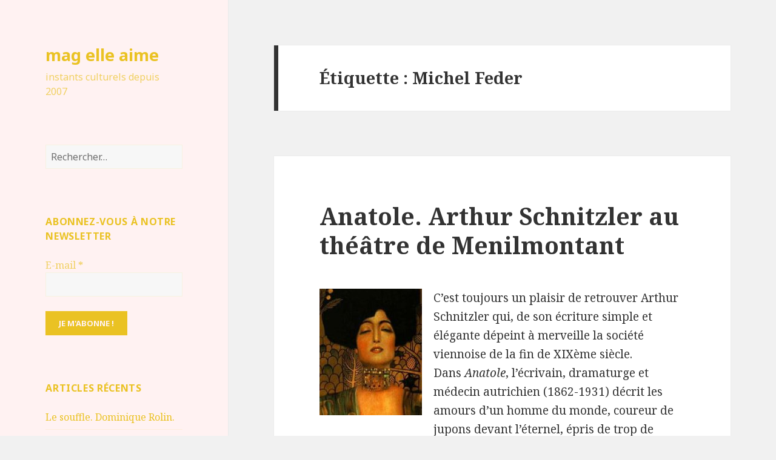

--- FILE ---
content_type: text/html; charset=UTF-8
request_url: https://www.maglm.fr/tag/michel-feder/
body_size: 18380
content:
<!DOCTYPE html>
<html lang="fr-FR" class="no-js">
<head>
	<meta charset="UTF-8">
	<meta name="viewport" content="width=device-width">
	<link rel="profile" href="http://gmpg.org/xfn/11">
	<link rel="pingback" href="https://www.maglm.fr/xmlrpc.php">
	<!--[if lt IE 9]>
	<script src="https://www.maglm.fr/wp-content/themes/twentyfifteen/js/html5.js"></script>
	<![endif]-->
	<script>(function(html){html.className = html.className.replace(/\bno-js\b/,'js')})(document.documentElement);</script>
<title>Michel Feder &#8211; mag elle aime</title>
<meta name='robots' content='max-image-preview:large' />
<link rel='dns-prefetch' href='//fonts.googleapis.com' />
<link href='https://fonts.gstatic.com' crossorigin rel='preconnect' />
<link rel="alternate" type="application/rss+xml" title="mag elle aime &raquo; Flux" href="https://www.maglm.fr/feed/" />
<link rel="alternate" type="application/rss+xml" title="mag elle aime &raquo; Flux des commentaires" href="https://www.maglm.fr/comments/feed/" />
<link rel="alternate" type="application/rss+xml" title="mag elle aime &raquo; Flux de l’étiquette Michel Feder" href="https://www.maglm.fr/tag/michel-feder/feed/" />
		<!-- This site uses the Google Analytics by ExactMetrics plugin v6.6.2 - Using Analytics tracking - https://www.exactmetrics.com/ -->
		<!-- Note: ExactMetrics is not currently configured on this site. The site owner needs to authenticate with Google Analytics in the ExactMetrics settings panel. -->
					<!-- No UA code set -->
				<!-- / Google Analytics by ExactMetrics -->
		<script type="text/javascript">
window._wpemojiSettings = {"baseUrl":"https:\/\/s.w.org\/images\/core\/emoji\/14.0.0\/72x72\/","ext":".png","svgUrl":"https:\/\/s.w.org\/images\/core\/emoji\/14.0.0\/svg\/","svgExt":".svg","source":{"concatemoji":"https:\/\/www.maglm.fr\/wp-includes\/js\/wp-emoji-release.min.js?ver=6.2.8"}};
/*! This file is auto-generated */
!function(e,a,t){var n,r,o,i=a.createElement("canvas"),p=i.getContext&&i.getContext("2d");function s(e,t){p.clearRect(0,0,i.width,i.height),p.fillText(e,0,0);e=i.toDataURL();return p.clearRect(0,0,i.width,i.height),p.fillText(t,0,0),e===i.toDataURL()}function c(e){var t=a.createElement("script");t.src=e,t.defer=t.type="text/javascript",a.getElementsByTagName("head")[0].appendChild(t)}for(o=Array("flag","emoji"),t.supports={everything:!0,everythingExceptFlag:!0},r=0;r<o.length;r++)t.supports[o[r]]=function(e){if(p&&p.fillText)switch(p.textBaseline="top",p.font="600 32px Arial",e){case"flag":return s("\ud83c\udff3\ufe0f\u200d\u26a7\ufe0f","\ud83c\udff3\ufe0f\u200b\u26a7\ufe0f")?!1:!s("\ud83c\uddfa\ud83c\uddf3","\ud83c\uddfa\u200b\ud83c\uddf3")&&!s("\ud83c\udff4\udb40\udc67\udb40\udc62\udb40\udc65\udb40\udc6e\udb40\udc67\udb40\udc7f","\ud83c\udff4\u200b\udb40\udc67\u200b\udb40\udc62\u200b\udb40\udc65\u200b\udb40\udc6e\u200b\udb40\udc67\u200b\udb40\udc7f");case"emoji":return!s("\ud83e\udef1\ud83c\udffb\u200d\ud83e\udef2\ud83c\udfff","\ud83e\udef1\ud83c\udffb\u200b\ud83e\udef2\ud83c\udfff")}return!1}(o[r]),t.supports.everything=t.supports.everything&&t.supports[o[r]],"flag"!==o[r]&&(t.supports.everythingExceptFlag=t.supports.everythingExceptFlag&&t.supports[o[r]]);t.supports.everythingExceptFlag=t.supports.everythingExceptFlag&&!t.supports.flag,t.DOMReady=!1,t.readyCallback=function(){t.DOMReady=!0},t.supports.everything||(n=function(){t.readyCallback()},a.addEventListener?(a.addEventListener("DOMContentLoaded",n,!1),e.addEventListener("load",n,!1)):(e.attachEvent("onload",n),a.attachEvent("onreadystatechange",function(){"complete"===a.readyState&&t.readyCallback()})),(e=t.source||{}).concatemoji?c(e.concatemoji):e.wpemoji&&e.twemoji&&(c(e.twemoji),c(e.wpemoji)))}(window,document,window._wpemojiSettings);
</script>
<style type="text/css">
img.wp-smiley,
img.emoji {
	display: inline !important;
	border: none !important;
	box-shadow: none !important;
	height: 1em !important;
	width: 1em !important;
	margin: 0 0.07em !important;
	vertical-align: -0.1em !important;
	background: none !important;
	padding: 0 !important;
}
</style>
	<link rel='stylesheet' id='validate-engine-css-css' href='https://www.maglm.fr/wp-content/plugins/wysija-newsletters/css/validationEngine.jquery.css?ver=2.14' type='text/css' media='all' />
<link rel='stylesheet' id='wp-block-library-css' href='https://www.maglm.fr/wp-includes/css/dist/block-library/style.min.css?ver=6.2.8' type='text/css' media='all' />
<link rel='stylesheet' id='classic-theme-styles-css' href='https://www.maglm.fr/wp-includes/css/classic-themes.min.css?ver=6.2.8' type='text/css' media='all' />
<style id='global-styles-inline-css' type='text/css'>
body{--wp--preset--color--black: #000000;--wp--preset--color--cyan-bluish-gray: #abb8c3;--wp--preset--color--white: #ffffff;--wp--preset--color--pale-pink: #f78da7;--wp--preset--color--vivid-red: #cf2e2e;--wp--preset--color--luminous-vivid-orange: #ff6900;--wp--preset--color--luminous-vivid-amber: #fcb900;--wp--preset--color--light-green-cyan: #7bdcb5;--wp--preset--color--vivid-green-cyan: #00d084;--wp--preset--color--pale-cyan-blue: #8ed1fc;--wp--preset--color--vivid-cyan-blue: #0693e3;--wp--preset--color--vivid-purple: #9b51e0;--wp--preset--gradient--vivid-cyan-blue-to-vivid-purple: linear-gradient(135deg,rgba(6,147,227,1) 0%,rgb(155,81,224) 100%);--wp--preset--gradient--light-green-cyan-to-vivid-green-cyan: linear-gradient(135deg,rgb(122,220,180) 0%,rgb(0,208,130) 100%);--wp--preset--gradient--luminous-vivid-amber-to-luminous-vivid-orange: linear-gradient(135deg,rgba(252,185,0,1) 0%,rgba(255,105,0,1) 100%);--wp--preset--gradient--luminous-vivid-orange-to-vivid-red: linear-gradient(135deg,rgba(255,105,0,1) 0%,rgb(207,46,46) 100%);--wp--preset--gradient--very-light-gray-to-cyan-bluish-gray: linear-gradient(135deg,rgb(238,238,238) 0%,rgb(169,184,195) 100%);--wp--preset--gradient--cool-to-warm-spectrum: linear-gradient(135deg,rgb(74,234,220) 0%,rgb(151,120,209) 20%,rgb(207,42,186) 40%,rgb(238,44,130) 60%,rgb(251,105,98) 80%,rgb(254,248,76) 100%);--wp--preset--gradient--blush-light-purple: linear-gradient(135deg,rgb(255,206,236) 0%,rgb(152,150,240) 100%);--wp--preset--gradient--blush-bordeaux: linear-gradient(135deg,rgb(254,205,165) 0%,rgb(254,45,45) 50%,rgb(107,0,62) 100%);--wp--preset--gradient--luminous-dusk: linear-gradient(135deg,rgb(255,203,112) 0%,rgb(199,81,192) 50%,rgb(65,88,208) 100%);--wp--preset--gradient--pale-ocean: linear-gradient(135deg,rgb(255,245,203) 0%,rgb(182,227,212) 50%,rgb(51,167,181) 100%);--wp--preset--gradient--electric-grass: linear-gradient(135deg,rgb(202,248,128) 0%,rgb(113,206,126) 100%);--wp--preset--gradient--midnight: linear-gradient(135deg,rgb(2,3,129) 0%,rgb(40,116,252) 100%);--wp--preset--duotone--dark-grayscale: url('#wp-duotone-dark-grayscale');--wp--preset--duotone--grayscale: url('#wp-duotone-grayscale');--wp--preset--duotone--purple-yellow: url('#wp-duotone-purple-yellow');--wp--preset--duotone--blue-red: url('#wp-duotone-blue-red');--wp--preset--duotone--midnight: url('#wp-duotone-midnight');--wp--preset--duotone--magenta-yellow: url('#wp-duotone-magenta-yellow');--wp--preset--duotone--purple-green: url('#wp-duotone-purple-green');--wp--preset--duotone--blue-orange: url('#wp-duotone-blue-orange');--wp--preset--font-size--small: 13px;--wp--preset--font-size--medium: 20px;--wp--preset--font-size--large: 36px;--wp--preset--font-size--x-large: 42px;--wp--preset--spacing--20: 0.44rem;--wp--preset--spacing--30: 0.67rem;--wp--preset--spacing--40: 1rem;--wp--preset--spacing--50: 1.5rem;--wp--preset--spacing--60: 2.25rem;--wp--preset--spacing--70: 3.38rem;--wp--preset--spacing--80: 5.06rem;--wp--preset--shadow--natural: 6px 6px 9px rgba(0, 0, 0, 0.2);--wp--preset--shadow--deep: 12px 12px 50px rgba(0, 0, 0, 0.4);--wp--preset--shadow--sharp: 6px 6px 0px rgba(0, 0, 0, 0.2);--wp--preset--shadow--outlined: 6px 6px 0px -3px rgba(255, 255, 255, 1), 6px 6px rgba(0, 0, 0, 1);--wp--preset--shadow--crisp: 6px 6px 0px rgba(0, 0, 0, 1);}:where(.is-layout-flex){gap: 0.5em;}body .is-layout-flow > .alignleft{float: left;margin-inline-start: 0;margin-inline-end: 2em;}body .is-layout-flow > .alignright{float: right;margin-inline-start: 2em;margin-inline-end: 0;}body .is-layout-flow > .aligncenter{margin-left: auto !important;margin-right: auto !important;}body .is-layout-constrained > .alignleft{float: left;margin-inline-start: 0;margin-inline-end: 2em;}body .is-layout-constrained > .alignright{float: right;margin-inline-start: 2em;margin-inline-end: 0;}body .is-layout-constrained > .aligncenter{margin-left: auto !important;margin-right: auto !important;}body .is-layout-constrained > :where(:not(.alignleft):not(.alignright):not(.alignfull)){max-width: var(--wp--style--global--content-size);margin-left: auto !important;margin-right: auto !important;}body .is-layout-constrained > .alignwide{max-width: var(--wp--style--global--wide-size);}body .is-layout-flex{display: flex;}body .is-layout-flex{flex-wrap: wrap;align-items: center;}body .is-layout-flex > *{margin: 0;}:where(.wp-block-columns.is-layout-flex){gap: 2em;}.has-black-color{color: var(--wp--preset--color--black) !important;}.has-cyan-bluish-gray-color{color: var(--wp--preset--color--cyan-bluish-gray) !important;}.has-white-color{color: var(--wp--preset--color--white) !important;}.has-pale-pink-color{color: var(--wp--preset--color--pale-pink) !important;}.has-vivid-red-color{color: var(--wp--preset--color--vivid-red) !important;}.has-luminous-vivid-orange-color{color: var(--wp--preset--color--luminous-vivid-orange) !important;}.has-luminous-vivid-amber-color{color: var(--wp--preset--color--luminous-vivid-amber) !important;}.has-light-green-cyan-color{color: var(--wp--preset--color--light-green-cyan) !important;}.has-vivid-green-cyan-color{color: var(--wp--preset--color--vivid-green-cyan) !important;}.has-pale-cyan-blue-color{color: var(--wp--preset--color--pale-cyan-blue) !important;}.has-vivid-cyan-blue-color{color: var(--wp--preset--color--vivid-cyan-blue) !important;}.has-vivid-purple-color{color: var(--wp--preset--color--vivid-purple) !important;}.has-black-background-color{background-color: var(--wp--preset--color--black) !important;}.has-cyan-bluish-gray-background-color{background-color: var(--wp--preset--color--cyan-bluish-gray) !important;}.has-white-background-color{background-color: var(--wp--preset--color--white) !important;}.has-pale-pink-background-color{background-color: var(--wp--preset--color--pale-pink) !important;}.has-vivid-red-background-color{background-color: var(--wp--preset--color--vivid-red) !important;}.has-luminous-vivid-orange-background-color{background-color: var(--wp--preset--color--luminous-vivid-orange) !important;}.has-luminous-vivid-amber-background-color{background-color: var(--wp--preset--color--luminous-vivid-amber) !important;}.has-light-green-cyan-background-color{background-color: var(--wp--preset--color--light-green-cyan) !important;}.has-vivid-green-cyan-background-color{background-color: var(--wp--preset--color--vivid-green-cyan) !important;}.has-pale-cyan-blue-background-color{background-color: var(--wp--preset--color--pale-cyan-blue) !important;}.has-vivid-cyan-blue-background-color{background-color: var(--wp--preset--color--vivid-cyan-blue) !important;}.has-vivid-purple-background-color{background-color: var(--wp--preset--color--vivid-purple) !important;}.has-black-border-color{border-color: var(--wp--preset--color--black) !important;}.has-cyan-bluish-gray-border-color{border-color: var(--wp--preset--color--cyan-bluish-gray) !important;}.has-white-border-color{border-color: var(--wp--preset--color--white) !important;}.has-pale-pink-border-color{border-color: var(--wp--preset--color--pale-pink) !important;}.has-vivid-red-border-color{border-color: var(--wp--preset--color--vivid-red) !important;}.has-luminous-vivid-orange-border-color{border-color: var(--wp--preset--color--luminous-vivid-orange) !important;}.has-luminous-vivid-amber-border-color{border-color: var(--wp--preset--color--luminous-vivid-amber) !important;}.has-light-green-cyan-border-color{border-color: var(--wp--preset--color--light-green-cyan) !important;}.has-vivid-green-cyan-border-color{border-color: var(--wp--preset--color--vivid-green-cyan) !important;}.has-pale-cyan-blue-border-color{border-color: var(--wp--preset--color--pale-cyan-blue) !important;}.has-vivid-cyan-blue-border-color{border-color: var(--wp--preset--color--vivid-cyan-blue) !important;}.has-vivid-purple-border-color{border-color: var(--wp--preset--color--vivid-purple) !important;}.has-vivid-cyan-blue-to-vivid-purple-gradient-background{background: var(--wp--preset--gradient--vivid-cyan-blue-to-vivid-purple) !important;}.has-light-green-cyan-to-vivid-green-cyan-gradient-background{background: var(--wp--preset--gradient--light-green-cyan-to-vivid-green-cyan) !important;}.has-luminous-vivid-amber-to-luminous-vivid-orange-gradient-background{background: var(--wp--preset--gradient--luminous-vivid-amber-to-luminous-vivid-orange) !important;}.has-luminous-vivid-orange-to-vivid-red-gradient-background{background: var(--wp--preset--gradient--luminous-vivid-orange-to-vivid-red) !important;}.has-very-light-gray-to-cyan-bluish-gray-gradient-background{background: var(--wp--preset--gradient--very-light-gray-to-cyan-bluish-gray) !important;}.has-cool-to-warm-spectrum-gradient-background{background: var(--wp--preset--gradient--cool-to-warm-spectrum) !important;}.has-blush-light-purple-gradient-background{background: var(--wp--preset--gradient--blush-light-purple) !important;}.has-blush-bordeaux-gradient-background{background: var(--wp--preset--gradient--blush-bordeaux) !important;}.has-luminous-dusk-gradient-background{background: var(--wp--preset--gradient--luminous-dusk) !important;}.has-pale-ocean-gradient-background{background: var(--wp--preset--gradient--pale-ocean) !important;}.has-electric-grass-gradient-background{background: var(--wp--preset--gradient--electric-grass) !important;}.has-midnight-gradient-background{background: var(--wp--preset--gradient--midnight) !important;}.has-small-font-size{font-size: var(--wp--preset--font-size--small) !important;}.has-medium-font-size{font-size: var(--wp--preset--font-size--medium) !important;}.has-large-font-size{font-size: var(--wp--preset--font-size--large) !important;}.has-x-large-font-size{font-size: var(--wp--preset--font-size--x-large) !important;}
.wp-block-navigation a:where(:not(.wp-element-button)){color: inherit;}
:where(.wp-block-columns.is-layout-flex){gap: 2em;}
.wp-block-pullquote{font-size: 1.5em;line-height: 1.6;}
</style>
<link rel='stylesheet' id='wpt-twitter-feed-css' href='https://www.maglm.fr/wp-content/plugins/wp-to-twitter/css/twitter-feed.css?ver=6.2.8' type='text/css' media='all' />
<link rel='stylesheet' id='exactmetrics-popular-posts-style-css' href='https://www.maglm.fr/wp-content/plugins/google-analytics-dashboard-for-wp/assets/css/frontend.min.css?ver=6.6.2' type='text/css' media='all' />
<link rel='stylesheet' id='twentyfifteen-fonts-css' href='https://fonts.googleapis.com/css?family=Noto+Sans%3A400italic%2C700italic%2C400%2C700%7CNoto+Serif%3A400italic%2C700italic%2C400%2C700%7CInconsolata%3A400%2C700&#038;subset=latin%2Clatin-ext' type='text/css' media='all' />
<link rel='stylesheet' id='genericons-css' href='https://www.maglm.fr/wp-content/themes/twentyfifteen/genericons/genericons.css?ver=3.2' type='text/css' media='all' />
<link rel='stylesheet' id='twentyfifteen-style-css' href='https://www.maglm.fr/wp-content/themes/twentyfifteen/style.css?ver=6.2.8' type='text/css' media='all' />
<style id='twentyfifteen-style-inline-css' type='text/css'>

		/* Custom Header Background Color */
		body:before,
		.site-header {
			background-color: #fff2f2;
		}

		@media screen and (min-width: 59.6875em) {
			.site-header,
			.secondary {
				background-color: transparent;
			}

			.widget button,
			.widget input[type="button"],
			.widget input[type="reset"],
			.widget input[type="submit"],
			.widget_calendar tbody a,
			.widget_calendar tbody a:hover,
			.widget_calendar tbody a:focus {
				color: #fff2f2;
			}
		}
	

		/* Custom Sidebar Text Color */
		.site-title a,
		.site-description,
		.secondary-toggle:before {
			color: #eac223;
		}

		.site-title a:hover,
		.site-title a:focus {
			color: #eac223; /* Fallback for IE7 and IE8 */
			color: rgba( 234, 194, 35, 0.7);
		}

		.secondary-toggle {
			border-color: #eac223; /* Fallback for IE7 and IE8 */
			border-color: rgba( 234, 194, 35, 0.1);
		}

		.secondary-toggle:hover,
		.secondary-toggle:focus {
			border-color: #eac223; /* Fallback for IE7 and IE8 */
			border-color: rgba( 234, 194, 35, 0.3);
		}

		.site-title a {
			outline-color: #eac223; /* Fallback for IE7 and IE8 */
			outline-color: rgba( 234, 194, 35, 0.3);
		}

		@media screen and (min-width: 59.6875em) {
			.secondary a,
			.dropdown-toggle:after,
			.widget-title,
			.widget blockquote cite,
			.widget blockquote small {
				color: #eac223;
			}

			.widget button,
			.widget input[type="button"],
			.widget input[type="reset"],
			.widget input[type="submit"],
			.widget_calendar tbody a {
				background-color: #eac223;
			}

			.textwidget a {
				border-color: #eac223;
			}

			.secondary a:hover,
			.secondary a:focus,
			.main-navigation .menu-item-description,
			.widget,
			.widget blockquote,
			.widget .wp-caption-text,
			.widget .gallery-caption {
				color: rgba( 234, 194, 35, 0.7);
			}

			.widget button:hover,
			.widget button:focus,
			.widget input[type="button"]:hover,
			.widget input[type="button"]:focus,
			.widget input[type="reset"]:hover,
			.widget input[type="reset"]:focus,
			.widget input[type="submit"]:hover,
			.widget input[type="submit"]:focus,
			.widget_calendar tbody a:hover,
			.widget_calendar tbody a:focus {
				background-color: rgba( 234, 194, 35, 0.7);
			}

			.widget blockquote {
				border-color: rgba( 234, 194, 35, 0.7);
			}

			.main-navigation ul,
			.main-navigation li,
			.secondary-toggle,
			.widget input,
			.widget textarea,
			.widget table,
			.widget th,
			.widget td,
			.widget pre,
			.widget li,
			.widget_categories .children,
			.widget_nav_menu .sub-menu,
			.widget_pages .children,
			.widget abbr[title] {
				border-color: rgba( 234, 194, 35, 0.1);
			}

			.dropdown-toggle:hover,
			.dropdown-toggle:focus,
			.widget hr {
				background-color: rgba( 234, 194, 35, 0.1);
			}

			.widget input:focus,
			.widget textarea:focus {
				border-color: rgba( 234, 194, 35, 0.3);
			}

			.sidebar a:focus,
			.dropdown-toggle:focus {
				outline-color: rgba( 234, 194, 35, 0.3);
			}
		}
	
</style>
<!--[if lt IE 9]>
<link rel='stylesheet' id='twentyfifteen-ie-css' href='https://www.maglm.fr/wp-content/themes/twentyfifteen/css/ie.css?ver=20141010' type='text/css' media='all' />
<![endif]-->
<!--[if lt IE 8]>
<link rel='stylesheet' id='twentyfifteen-ie7-css' href='https://www.maglm.fr/wp-content/themes/twentyfifteen/css/ie7.css?ver=20141010' type='text/css' media='all' />
<![endif]-->
<script type='text/javascript' src='https://www.maglm.fr/wp-includes/js/jquery/jquery.min.js?ver=3.6.4' id='jquery-core-js'></script>
<script type='text/javascript' src='https://www.maglm.fr/wp-includes/js/jquery/jquery-migrate.min.js?ver=3.4.0' id='jquery-migrate-js'></script>
<link rel="https://api.w.org/" href="https://www.maglm.fr/wp-json/" /><link rel="alternate" type="application/json" href="https://www.maglm.fr/wp-json/wp/v2/tags/798" /><link rel="EditURI" type="application/rsd+xml" title="RSD" href="https://www.maglm.fr/xmlrpc.php?rsd" />
<link rel="wlwmanifest" type="application/wlwmanifest+xml" href="https://www.maglm.fr/wp-includes/wlwmanifest.xml" />
<meta name="generator" content="WordPress 6.2.8" />
<style type="text/css">.recentcomments a{display:inline !important;padding:0 !important;margin:0 !important;}</style>
<style type="text/css"></style>

<style type="text/css">
.synved-social-resolution-single {
display: inline-block;
}
.synved-social-resolution-normal {
display: inline-block;
}
.synved-social-resolution-hidef {
display: none;
}

@media only screen and (min--moz-device-pixel-ratio: 2),
only screen and (-o-min-device-pixel-ratio: 2/1),
only screen and (-webkit-min-device-pixel-ratio: 2),
only screen and (min-device-pixel-ratio: 2),
only screen and (min-resolution: 2dppx),
only screen and (min-resolution: 192dpi) {
	.synved-social-resolution-normal {
	display: none;
	}
	.synved-social-resolution-hidef {
	display: inline-block;
	}
}
</style>
<style type="text/css">.broken_link, a.broken_link {
	text-decoration: line-through;
}</style></head>

<body class="archive tag tag-michel-feder tag-798">
<div id="page" class="hfeed site">
	<a class="skip-link screen-reader-text" href="#content">Aller au contenu</a>

	<div id="sidebar" class="sidebar">
		<header id="masthead" class="site-header" role="banner">
			<div class="site-branding">
										<p class="site-title"><a href="https://www.maglm.fr/" rel="home">mag elle aime</a></p>
											<p class="site-description">instants culturels depuis 2007</p>
									<button class="secondary-toggle">Menu et widgets</button>
			</div><!-- .site-branding -->
		</header><!-- .site-header -->

			<div id="secondary" class="secondary">

		
		
					<div id="widget-area" class="widget-area" role="complementary">
				<aside id="search-2" class="widget widget_search"><form role="search" method="get" class="search-form" action="https://www.maglm.fr/">
				<label>
					<span class="screen-reader-text">Rechercher :</span>
					<input type="search" class="search-field" placeholder="Rechercher…" value="" name="s" />
				</label>
				<input type="submit" class="search-submit screen-reader-text" value="Rechercher" />
			</form></aside><aside id="wysija-3" class="widget widget_wysija"><h2 class="widget-title">Abonnez-vous à notre newsletter</h2><div class="widget_wysija_cont"><div id="msg-form-wysija-3" class="wysija-msg ajax"></div><form id="form-wysija-3" method="post" action="#wysija" class="widget_wysija">
<p class="wysija-paragraph">
    <label>E-mail <span class="wysija-required">*</span></label>
    
    	<input type="text" name="wysija[user][email]" class="wysija-input validate[required,custom[email]]" title="E-mail"  value="" />
    
    
    
    <span class="abs-req">
        <input type="text" name="wysija[user][abs][email]" class="wysija-input validated[abs][email]" value="" />
    </span>
    
</p>

<input class="wysija-submit wysija-submit-field" type="submit" value="Je m'abonne !" />

    <input type="hidden" name="form_id" value="1" />
    <input type="hidden" name="action" value="save" />
    <input type="hidden" name="controller" value="subscribers" />
    <input type="hidden" value="1" name="wysija-page" />

    
        <input type="hidden" name="wysija[user_list][list_ids]" value="3" />
    
 </form></div></aside>
		<aside id="recent-posts-2" class="widget widget_recent_entries">
		<h2 class="widget-title">Articles récents</h2>
		<ul>
											<li>
					<a href="https://www.maglm.fr/post/2025/11/23/le-souffle-dominique-rolin/">Le souffle. Dominique Rolin.</a>
									</li>
											<li>
					<a href="https://www.maglm.fr/post/2025/10/24/le-pays-ou-lon-narrive-jamais-andre-dhotel/">Le pays où l’on n’arrive jamais. André Dhôtel</a>
									</li>
											<li>
					<a href="https://www.maglm.fr/post/2025/08/04/loeuvre-au-noir-marguerite-yourcenar/">L’œuvre au noir. Marguerite Yourcenar</a>
									</li>
											<li>
					<a href="https://www.maglm.fr/post/2025/06/15/bonheur-doccasion-gabrielle-roy/">Bonheur d’occasion. Gabrielle Roy </a>
									</li>
											<li>
					<a href="https://www.maglm.fr/post/2025/04/14/claude-genevieve-fauconnier/">Claude. Geneviève Fauconnier</a>
									</li>
											<li>
					<a href="https://www.maglm.fr/post/2025/01/04/silbermann-jacques-de-lacretelle/">Silbermann. Jacques de Lacretelle</a>
									</li>
											<li>
					<a href="https://www.maglm.fr/post/2024/12/21/les-croix-de-bois-roland-dorgeles/">Les croix de bois. Roland Dorgelès</a>
									</li>
											<li>
					<a href="https://www.maglm.fr/post/2024/10/06/princesses-de-science-colette-yver/">Princesses de science. Colette Yver</a>
									</li>
											<li>
					<a href="https://www.maglm.fr/post/2024/08/23/jayne-mansfield-1967-simon-liberati/">Jayne Mansfield 1967. Simon Liberati</a>
									</li>
											<li>
					<a href="https://www.maglm.fr/post/2024/05/26/rosie-carpe-marie-ndiaye/">Rosie Carpe, Marie Ndiaye.</a>
									</li>
					</ul>

		</aside><aside id="synved_social_follow-2" class="widget widget_synved_social_follow"><h2 class="widget-title">Suivre maglm</h2><div><a class="synved-social-button synved-social-button-follow synved-social-size-32 synved-social-resolution-single synved-social-provider-facebook nolightbox" data-provider="facebook" target="_blank" rel="nofollow" title="Suivre Maglm sur Facebook" href="https://www.facebook.com/maglaime" style="font-size: 0px; width:32px;height:32px;margin:0;margin-bottom:5px;margin-right:5px;"><img alt="Facebook" title="Suivre Maglm sur Facebook" class="synved-share-image synved-social-image synved-social-image-follow" width="32" height="32" style="display: inline; width:32px;height:32px; margin: 0; padding: 0; border: none; box-shadow: none;" src="https://www.maglm.fr/wp-content/plugins/social-media-feather/synved-social/image/social/regular/64x64/facebook.png" /></a><a class="synved-social-button synved-social-button-follow synved-social-size-32 synved-social-resolution-single synved-social-provider-twitter nolightbox" data-provider="twitter" target="_blank" rel="nofollow" title="Suivre Maglm sur Twitter" href="https://twitter.com/maglaime" style="font-size: 0px; width:32px;height:32px;margin:0;margin-bottom:5px;margin-right:5px;"><img alt="twitter" title="Suivre Maglm sur Twitter" class="synved-share-image synved-social-image synved-social-image-follow" width="32" height="32" style="display: inline; width:32px;height:32px; margin: 0; padding: 0; border: none; box-shadow: none;" src="https://www.maglm.fr/wp-content/plugins/social-media-feather/synved-social/image/social/regular/64x64/twitter.png" /></a><a class="synved-social-button synved-social-button-follow synved-social-size-32 synved-social-resolution-single synved-social-provider-rss nolightbox" data-provider="rss" target="_blank" rel="nofollow" title="Suivre Maglm par RSS" href="http://feeds.feedburner.com/maglm" style="font-size: 0px; width:32px;height:32px;margin:0;margin-bottom:5px;"><img alt="rss" title="Suivre Maglm par RSS" class="synved-share-image synved-social-image synved-social-image-follow" width="32" height="32" style="display: inline; width:32px;height:32px; margin: 0; padding: 0; border: none; box-shadow: none;" src="https://www.maglm.fr/wp-content/plugins/social-media-feather/synved-social/image/social/regular/64x64/rss.png" /></a></div></aside><aside id="categories-2" class="widget widget_categories"><h2 class="widget-title">Catégories</h2>
			<ul>
					<li class="cat-item cat-item-2"><a href="https://www.maglm.fr/post/category/a-la-recherche-du-temps-perdu/">A la recherche du temps perdu</a> (22)
</li>
	<li class="cat-item cat-item-3"><a href="https://www.maglm.fr/post/category/architecture/">Architecture</a> (5)
</li>
	<li class="cat-item cat-item-4"><a href="https://www.maglm.fr/post/category/art-de-vivre/">Art de vivre</a> (1)
</li>
	<li class="cat-item cat-item-5"><a href="https://www.maglm.fr/post/category/arts-dailleurs/">Arts d&#039;ailleurs</a> (8)
</li>
	<li class="cat-item cat-item-6"><a href="https://www.maglm.fr/post/category/arts-decoratifs-et-etoffes/">Arts décoratifs et étoffes</a> (43)
</li>
	<li class="cat-item cat-item-7"><a href="https://www.maglm.fr/post/category/arts-paysagers/">Arts paysagers</a> (8)
</li>
	<li class="cat-item cat-item-8"><a href="https://www.maglm.fr/post/category/cine/">Cinéma</a> (75)
</li>
	<li class="cat-item cat-item-9"><a href="https://www.maglm.fr/post/category/danse/">Danse et art lyrique</a> (1)
</li>
	<li class="cat-item cat-item-10"><a href="https://www.maglm.fr/post/category/design/">Design</a> (3)
</li>
	<li class="cat-item cat-item-11"><a href="https://www.maglm.fr/post/category/exposition/">Exposition</a> (1)
</li>
	<li class="cat-item cat-item-12"><a href="https://www.maglm.fr/post/category/histoire-et-civilisations/">Histoire et civilisations</a> (44)
</li>
	<li class="cat-item cat-item-13"><a href="https://www.maglm.fr/post/category/installations-et-sculpture/">Installations et sculpture</a> (56)
</li>
	<li class="cat-item cat-item-14"><a href="https://www.maglm.fr/post/category/litterature-et-poesie/">Littérature et poésie</a> (252)
</li>
	<li class="cat-item cat-item-15"><a href="https://www.maglm.fr/post/category/musique-et-chanson/">Musique et chanson</a> (10)
</li>
	<li class="cat-item cat-item-1"><a href="https://www.maglm.fr/post/category/non-classe/">Non classé</a> (208)
</li>
	<li class="cat-item cat-item-16"><a href="https://www.maglm.fr/post/category/opera/">Opéra</a> (5)
</li>
	<li class="cat-item cat-item-17"><a href="https://www.maglm.fr/post/category/peinture-et-arts-graphiques/">Peinture et arts graphiques</a> (194)
</li>
	<li class="cat-item cat-item-18"><a href="https://www.maglm.fr/post/category/photo/">Photo</a> (61)
</li>
	<li class="cat-item cat-item-19"><a href="https://www.maglm.fr/post/category/radio-et-television/">Radio et télévision</a> (4)
</li>
	<li class="cat-item cat-item-20"><a href="https://www.maglm.fr/post/category/revues/">Revue de presse</a> (1)
</li>
	<li class="cat-item cat-item-21"><a href="https://www.maglm.fr/post/category/theatre/">Théâtre</a> (92)
</li>
			</ul>

			</aside><aside id="recent-comments-2" class="widget widget_recent_comments"><h2 class="widget-title">Commentaires récents</h2><ul id="recentcomments"><li class="recentcomments"><span class="comment-author-link"><a href="https://sophiebonheurblog.wordpress.com/2025/07/06/musee-matisse-2/" class="url" rel="ugc external nofollow">Musée Matisse, la collection Tériade &#8211; { Aux Bonheurs de Sophie }</a></span> dans <a href="https://www.maglm.fr/post/2008/01/26/la-donation-alice-teriade-au-musee-matisse/#comment-81804">La donation Alice Tériade au musée Matisse-Le-Cateau-Cambresis</a></li><li class="recentcomments"><span class="comment-author-link">Dub</span> dans <a href="https://www.maglm.fr/post/2007/08/26/a-la-recherche-du-temps-perdu-fin/#comment-59049">A la recherche du temps perdu. Fin.</a></li><li class="recentcomments"><span class="comment-author-link">1011-art</span> dans <a href="https://www.maglm.fr/post/2010/02/06/c-est-la-vie-vanites-de-caravage-a-damien-hirst/#comment-45371">C&#039;est la vie ! Vanités de Caravage à Damien Hirst</a></li><li class="recentcomments"><span class="comment-author-link">Oscar Ollo</span> dans <a href="https://www.maglm.fr/post/2018/02/18/ladoration-jacques-borel/#comment-42126">L’adoration. Jacques Borel</a></li><li class="recentcomments"><span class="comment-author-link">Mag.</span> dans <a href="https://www.maglm.fr/post/2020/04/11/alabama-song-gilles-leroy/#comment-17889">Alabama Song. Gilles Leroy</a></li></ul></aside><aside id="tag_cloud-2" class="widget widget_tag_cloud"><h2 class="widget-title">Étiquettes</h2><div class="tagcloud"><a href="https://www.maglm.fr/tag/a-la-recherche-du-temps-perdu/" class="tag-cloud-link tag-link-23 tag-link-position-1" style="font-size: 11.136pt;" aria-label="A la recherche du temps perdu (14 éléments)">A la recherche du temps perdu</a>
<a href="https://www.maglm.fr/tag/albertine/" class="tag-cloud-link tag-link-45 tag-link-position-2" style="font-size: 12.704pt;" aria-label="Albertine (20 éléments)">Albertine</a>
<a href="https://www.maglm.fr/tag/amours/" class="tag-cloud-link tag-link-60 tag-link-position-3" style="font-size: 8pt;" aria-label="Amours (7 éléments)">Amours</a>
<a href="https://www.maglm.fr/tag/aquarelle/" class="tag-cloud-link tag-link-83 tag-link-position-4" style="font-size: 8.56pt;" aria-label="Aquarelle (8 éléments)">Aquarelle</a>
<a href="https://www.maglm.fr/tag/art-nouveau/" class="tag-cloud-link tag-link-94 tag-link-position-5" style="font-size: 9.568pt;" aria-label="Art Nouveau (10 éléments)">Art Nouveau</a>
<a href="https://www.maglm.fr/tag/arts-decoratifs/" class="tag-cloud-link tag-link-100 tag-link-position-6" style="font-size: 11.136pt;" aria-label="arts décoratifs (14 éléments)">arts décoratifs</a>
<a href="https://www.maglm.fr/tag/auguste/" class="tag-cloud-link tag-link-104 tag-link-position-7" style="font-size: 8.56pt;" aria-label="Auguste (8 éléments)">Auguste</a>
<a href="https://www.maglm.fr/tag/auguste-rodin/" class="tag-cloud-link tag-link-106 tag-link-position-8" style="font-size: 8pt;" aria-label="Auguste Rodin (7 éléments)">Auguste Rodin</a>
<a href="https://www.maglm.fr/tag/bernard/" class="tag-cloud-link tag-link-134 tag-link-position-9" style="font-size: 8.56pt;" aria-label="Bernard (8 éléments)">Bernard</a>
<a href="https://www.maglm.fr/tag/catherine/" class="tag-cloud-link tag-link-180 tag-link-position-10" style="font-size: 8.56pt;" aria-label="Catherine (8 éléments)">Catherine</a>
<a href="https://www.maglm.fr/tag/centre-georges-pompidou/" class="tag-cloud-link tag-link-185 tag-link-position-11" style="font-size: 12.256pt;" aria-label="Centre Georges Pompidou (18 éléments)">Centre Georges Pompidou</a>
<a href="https://www.maglm.fr/tag/cinema/" class="tag-cloud-link tag-link-1183 tag-link-position-12" style="font-size: 12.256pt;" aria-label="Cinéma (18 éléments)">Cinéma</a>
<a href="https://www.maglm.fr/tag/culture/" class="tag-cloud-link tag-link-1181 tag-link-position-13" style="font-size: 14.496pt;" aria-label="Culture (29 éléments)">Culture</a>
<a href="https://www.maglm.fr/tag/etats-unis/" class="tag-cloud-link tag-link-347 tag-link-position-14" style="font-size: 9.12pt;" aria-label="Etats-Unis (9 éléments)">Etats-Unis</a>
<a href="https://www.maglm.fr/tag/exposition/" class="tag-cloud-link tag-link-1180 tag-link-position-15" style="font-size: 19.984pt;" aria-label="Exposition (93 éléments)">Exposition</a>
<a href="https://www.maglm.fr/tag/film/" class="tag-cloud-link tag-link-380 tag-link-position-16" style="font-size: 15.168pt;" aria-label="Film (34 éléments)">Film</a>
<a href="https://www.maglm.fr/tag/florence/" class="tag-cloud-link tag-link-382 tag-link-position-17" style="font-size: 9.12pt;" aria-label="Florence (9 éléments)">Florence</a>
<a href="https://www.maglm.fr/tag/goncourt/" class="tag-cloud-link tag-link-1182 tag-link-position-18" style="font-size: 20.992pt;" aria-label="Goncourt (114 éléments)">Goncourt</a>
<a href="https://www.maglm.fr/tag/grand-palais/" class="tag-cloud-link tag-link-457 tag-link-position-19" style="font-size: 13.936pt;" aria-label="Grand Palais (26 éléments)">Grand Palais</a>
<a href="https://www.maglm.fr/tag/guermantes/" class="tag-cloud-link tag-link-464 tag-link-position-20" style="font-size: 12.928pt;" aria-label="Guermantes (21 éléments)">Guermantes</a>
<a href="https://www.maglm.fr/tag/henri-matisse/" class="tag-cloud-link tag-link-486 tag-link-position-21" style="font-size: 9.568pt;" aria-label="Henri Matisse (10 éléments)">Henri Matisse</a>
<a href="https://www.maglm.fr/tag/la-guerre-de-14-18/" class="tag-cloud-link tag-link-643 tag-link-position-22" style="font-size: 11.136pt;" aria-label="la guerre de 14-18 (14 éléments)">la guerre de 14-18</a>
<a href="https://www.maglm.fr/tag/la-renaissance/" class="tag-cloud-link tag-link-647 tag-link-position-23" style="font-size: 10.352pt;" aria-label="La Renaissance (12 éléments)">La Renaissance</a>
<a href="https://www.maglm.fr/tag/louvre/" class="tag-cloud-link tag-link-707 tag-link-position-24" style="font-size: 13.936pt;" aria-label="Louvre (26 éléments)">Louvre</a>
<a href="https://www.maglm.fr/tag/madeleine/" class="tag-cloud-link tag-link-729 tag-link-position-25" style="font-size: 10.016pt;" aria-label="Madeleine (11 éléments)">Madeleine</a>
<a href="https://www.maglm.fr/tag/marcel-proust/" class="tag-cloud-link tag-link-757 tag-link-position-26" style="font-size: 13.712pt;" aria-label="Marcel Proust (25 éléments)">Marcel Proust</a>
<a href="https://www.maglm.fr/tag/monet/" class="tag-cloud-link tag-link-817 tag-link-position-27" style="font-size: 10.016pt;" aria-label="Monet (11 éléments)">Monet</a>
<a href="https://www.maglm.fr/tag/musee/" class="tag-cloud-link tag-link-1188 tag-link-position-28" style="font-size: 16.288pt;" aria-label="Musée (43 éléments)">Musée</a>
<a href="https://www.maglm.fr/tag/musee-dorsay/" class="tag-cloud-link tag-link-826 tag-link-position-29" style="font-size: 12.032pt;" aria-label="Musée d&#039;Orsay (17 éléments)">Musée d&#039;Orsay</a>
<a href="https://www.maglm.fr/tag/orsay/" class="tag-cloud-link tag-link-869 tag-link-position-30" style="font-size: 14.16pt;" aria-label="Orsay (27 éléments)">Orsay</a>
<a href="https://www.maglm.fr/tag/pablo-picasso/" class="tag-cloud-link tag-link-871 tag-link-position-31" style="font-size: 8.56pt;" aria-label="Pablo Picasso (8 éléments)">Pablo Picasso</a>
<a href="https://www.maglm.fr/tag/paris/" class="tag-cloud-link tag-link-882 tag-link-position-32" style="font-size: 22pt;" aria-label="Paris (141 éléments)">Paris</a>
<a href="https://www.maglm.fr/tag/peintre/" class="tag-cloud-link tag-link-913 tag-link-position-33" style="font-size: 15.616pt;" aria-label="Peintre (37 éléments)">Peintre</a>
<a href="https://www.maglm.fr/tag/pinacotheque/" class="tag-cloud-link tag-link-948 tag-link-position-34" style="font-size: 8.56pt;" aria-label="Pinacothèque (8 éléments)">Pinacothèque</a>
<a href="https://www.maglm.fr/tag/printemps/" class="tag-cloud-link tag-link-960 tag-link-position-35" style="font-size: 10.352pt;" aria-label="Printemps (12 éléments)">Printemps</a>
<a href="https://www.maglm.fr/tag/proust/" class="tag-cloud-link tag-link-1189 tag-link-position-36" style="font-size: 8.56pt;" aria-label="Proust (8 éléments)">Proust</a>
<a href="https://www.maglm.fr/tag/renaissance/" class="tag-cloud-link tag-link-986 tag-link-position-37" style="font-size: 10.8pt;" aria-label="Renaissance (13 éléments)">Renaissance</a>
<a href="https://www.maglm.fr/tag/rencontres/" class="tag-cloud-link tag-link-987 tag-link-position-38" style="font-size: 12.256pt;" aria-label="Rencontres (18 éléments)">Rencontres</a>
<a href="https://www.maglm.fr/tag/rodin/" class="tag-cloud-link tag-link-1011 tag-link-position-39" style="font-size: 9.12pt;" aria-label="Rodin (9 éléments)">Rodin</a>
<a href="https://www.maglm.fr/tag/rond-point/" class="tag-cloud-link tag-link-1023 tag-link-position-40" style="font-size: 11.136pt;" aria-label="Rond-Point (14 éléments)">Rond-Point</a>
<a href="https://www.maglm.fr/tag/swann/" class="tag-cloud-link tag-link-1086 tag-link-position-41" style="font-size: 11.36pt;" aria-label="Swann (15 éléments)">Swann</a>
<a href="https://www.maglm.fr/tag/toulouse/" class="tag-cloud-link tag-link-1108 tag-link-position-42" style="font-size: 13.152pt;" aria-label="Toulouse (22 éléments)">Toulouse</a>
<a href="https://www.maglm.fr/tag/victor-hugo/" class="tag-cloud-link tag-link-1134 tag-link-position-43" style="font-size: 8.56pt;" aria-label="Victor Hugo (8 éléments)">Victor Hugo</a>
<a href="https://www.maglm.fr/tag/vincent-van-gogh/" class="tag-cloud-link tag-link-1219 tag-link-position-44" style="font-size: 8.56pt;" aria-label="Vincent Van Gogh (8 éléments)">Vincent Van Gogh</a>
<a href="https://www.maglm.fr/tag/woody-allen/" class="tag-cloud-link tag-link-1158 tag-link-position-45" style="font-size: 8.56pt;" aria-label="Woody Allen (8 éléments)">Woody Allen</a></div>
</aside><aside id="archives-2" class="widget widget_archive"><h2 class="widget-title">Archives</h2>		<label class="screen-reader-text" for="archives-dropdown-2">Archives</label>
		<select id="archives-dropdown-2" name="archive-dropdown">
			
			<option value="">Sélectionner un mois</option>
				<option value='https://www.maglm.fr/post/2025/11/'> novembre 2025 &nbsp;(1)</option>
	<option value='https://www.maglm.fr/post/2025/10/'> octobre 2025 &nbsp;(1)</option>
	<option value='https://www.maglm.fr/post/2025/08/'> août 2025 &nbsp;(1)</option>
	<option value='https://www.maglm.fr/post/2025/06/'> juin 2025 &nbsp;(1)</option>
	<option value='https://www.maglm.fr/post/2025/04/'> avril 2025 &nbsp;(1)</option>
	<option value='https://www.maglm.fr/post/2025/01/'> janvier 2025 &nbsp;(1)</option>
	<option value='https://www.maglm.fr/post/2024/12/'> décembre 2024 &nbsp;(1)</option>
	<option value='https://www.maglm.fr/post/2024/10/'> octobre 2024 &nbsp;(1)</option>
	<option value='https://www.maglm.fr/post/2024/08/'> août 2024 &nbsp;(1)</option>
	<option value='https://www.maglm.fr/post/2024/05/'> mai 2024 &nbsp;(1)</option>
	<option value='https://www.maglm.fr/post/2024/04/'> avril 2024 &nbsp;(1)</option>
	<option value='https://www.maglm.fr/post/2024/03/'> mars 2024 &nbsp;(1)</option>
	<option value='https://www.maglm.fr/post/2024/02/'> février 2024 &nbsp;(1)</option>
	<option value='https://www.maglm.fr/post/2024/01/'> janvier 2024 &nbsp;(1)</option>
	<option value='https://www.maglm.fr/post/2023/12/'> décembre 2023 &nbsp;(1)</option>
	<option value='https://www.maglm.fr/post/2023/08/'> août 2023 &nbsp;(1)</option>
	<option value='https://www.maglm.fr/post/2023/07/'> juillet 2023 &nbsp;(2)</option>
	<option value='https://www.maglm.fr/post/2023/06/'> juin 2023 &nbsp;(1)</option>
	<option value='https://www.maglm.fr/post/2023/04/'> avril 2023 &nbsp;(1)</option>
	<option value='https://www.maglm.fr/post/2023/03/'> mars 2023 &nbsp;(1)</option>
	<option value='https://www.maglm.fr/post/2023/02/'> février 2023 &nbsp;(1)</option>
	<option value='https://www.maglm.fr/post/2022/12/'> décembre 2022 &nbsp;(1)</option>
	<option value='https://www.maglm.fr/post/2022/11/'> novembre 2022 &nbsp;(1)</option>
	<option value='https://www.maglm.fr/post/2022/09/'> septembre 2022 &nbsp;(1)</option>
	<option value='https://www.maglm.fr/post/2022/07/'> juillet 2022 &nbsp;(1)</option>
	<option value='https://www.maglm.fr/post/2022/06/'> juin 2022 &nbsp;(1)</option>
	<option value='https://www.maglm.fr/post/2022/05/'> mai 2022 &nbsp;(1)</option>
	<option value='https://www.maglm.fr/post/2022/04/'> avril 2022 &nbsp;(1)</option>
	<option value='https://www.maglm.fr/post/2022/03/'> mars 2022 &nbsp;(2)</option>
	<option value='https://www.maglm.fr/post/2022/02/'> février 2022 &nbsp;(2)</option>
	<option value='https://www.maglm.fr/post/2022/01/'> janvier 2022 &nbsp;(2)</option>
	<option value='https://www.maglm.fr/post/2021/12/'> décembre 2021 &nbsp;(1)</option>
	<option value='https://www.maglm.fr/post/2021/10/'> octobre 2021 &nbsp;(1)</option>
	<option value='https://www.maglm.fr/post/2021/08/'> août 2021 &nbsp;(1)</option>
	<option value='https://www.maglm.fr/post/2021/07/'> juillet 2021 &nbsp;(1)</option>
	<option value='https://www.maglm.fr/post/2021/06/'> juin 2021 &nbsp;(1)</option>
	<option value='https://www.maglm.fr/post/2021/05/'> mai 2021 &nbsp;(1)</option>
	<option value='https://www.maglm.fr/post/2021/03/'> mars 2021 &nbsp;(1)</option>
	<option value='https://www.maglm.fr/post/2021/02/'> février 2021 &nbsp;(1)</option>
	<option value='https://www.maglm.fr/post/2021/01/'> janvier 2021 &nbsp;(2)</option>
	<option value='https://www.maglm.fr/post/2020/12/'> décembre 2020 &nbsp;(1)</option>
	<option value='https://www.maglm.fr/post/2020/11/'> novembre 2020 &nbsp;(1)</option>
	<option value='https://www.maglm.fr/post/2020/10/'> octobre 2020 &nbsp;(1)</option>
	<option value='https://www.maglm.fr/post/2020/09/'> septembre 2020 &nbsp;(1)</option>
	<option value='https://www.maglm.fr/post/2020/08/'> août 2020 &nbsp;(1)</option>
	<option value='https://www.maglm.fr/post/2020/07/'> juillet 2020 &nbsp;(2)</option>
	<option value='https://www.maglm.fr/post/2020/06/'> juin 2020 &nbsp;(2)</option>
	<option value='https://www.maglm.fr/post/2020/05/'> mai 2020 &nbsp;(2)</option>
	<option value='https://www.maglm.fr/post/2020/04/'> avril 2020 &nbsp;(1)</option>
	<option value='https://www.maglm.fr/post/2020/03/'> mars 2020 &nbsp;(2)</option>
	<option value='https://www.maglm.fr/post/2020/02/'> février 2020 &nbsp;(3)</option>
	<option value='https://www.maglm.fr/post/2020/01/'> janvier 2020 &nbsp;(2)</option>
	<option value='https://www.maglm.fr/post/2019/12/'> décembre 2019 &nbsp;(4)</option>
	<option value='https://www.maglm.fr/post/2019/11/'> novembre 2019 &nbsp;(4)</option>
	<option value='https://www.maglm.fr/post/2019/10/'> octobre 2019 &nbsp;(2)</option>
	<option value='https://www.maglm.fr/post/2019/09/'> septembre 2019 &nbsp;(1)</option>
	<option value='https://www.maglm.fr/post/2019/08/'> août 2019 &nbsp;(1)</option>
	<option value='https://www.maglm.fr/post/2019/07/'> juillet 2019 &nbsp;(2)</option>
	<option value='https://www.maglm.fr/post/2019/06/'> juin 2019 &nbsp;(2)</option>
	<option value='https://www.maglm.fr/post/2019/05/'> mai 2019 &nbsp;(2)</option>
	<option value='https://www.maglm.fr/post/2019/04/'> avril 2019 &nbsp;(3)</option>
	<option value='https://www.maglm.fr/post/2019/03/'> mars 2019 &nbsp;(3)</option>
	<option value='https://www.maglm.fr/post/2019/01/'> janvier 2019 &nbsp;(2)</option>
	<option value='https://www.maglm.fr/post/2018/12/'> décembre 2018 &nbsp;(2)</option>
	<option value='https://www.maglm.fr/post/2018/11/'> novembre 2018 &nbsp;(1)</option>
	<option value='https://www.maglm.fr/post/2018/10/'> octobre 2018 &nbsp;(3)</option>
	<option value='https://www.maglm.fr/post/2018/09/'> septembre 2018 &nbsp;(2)</option>
	<option value='https://www.maglm.fr/post/2018/08/'> août 2018 &nbsp;(3)</option>
	<option value='https://www.maglm.fr/post/2018/07/'> juillet 2018 &nbsp;(1)</option>
	<option value='https://www.maglm.fr/post/2018/06/'> juin 2018 &nbsp;(2)</option>
	<option value='https://www.maglm.fr/post/2018/05/'> mai 2018 &nbsp;(3)</option>
	<option value='https://www.maglm.fr/post/2018/04/'> avril 2018 &nbsp;(1)</option>
	<option value='https://www.maglm.fr/post/2018/03/'> mars 2018 &nbsp;(3)</option>
	<option value='https://www.maglm.fr/post/2018/02/'> février 2018 &nbsp;(4)</option>
	<option value='https://www.maglm.fr/post/2018/01/'> janvier 2018 &nbsp;(3)</option>
	<option value='https://www.maglm.fr/post/2017/12/'> décembre 2017 &nbsp;(3)</option>
	<option value='https://www.maglm.fr/post/2017/11/'> novembre 2017 &nbsp;(3)</option>
	<option value='https://www.maglm.fr/post/2017/10/'> octobre 2017 &nbsp;(1)</option>
	<option value='https://www.maglm.fr/post/2017/09/'> septembre 2017 &nbsp;(1)</option>
	<option value='https://www.maglm.fr/post/2017/08/'> août 2017 &nbsp;(2)</option>
	<option value='https://www.maglm.fr/post/2017/07/'> juillet 2017 &nbsp;(4)</option>
	<option value='https://www.maglm.fr/post/2017/06/'> juin 2017 &nbsp;(4)</option>
	<option value='https://www.maglm.fr/post/2017/05/'> mai 2017 &nbsp;(4)</option>
	<option value='https://www.maglm.fr/post/2017/04/'> avril 2017 &nbsp;(3)</option>
	<option value='https://www.maglm.fr/post/2017/03/'> mars 2017 &nbsp;(3)</option>
	<option value='https://www.maglm.fr/post/2017/02/'> février 2017 &nbsp;(5)</option>
	<option value='https://www.maglm.fr/post/2017/01/'> janvier 2017 &nbsp;(3)</option>
	<option value='https://www.maglm.fr/post/2016/12/'> décembre 2016 &nbsp;(2)</option>
	<option value='https://www.maglm.fr/post/2016/11/'> novembre 2016 &nbsp;(2)</option>
	<option value='https://www.maglm.fr/post/2016/10/'> octobre 2016 &nbsp;(3)</option>
	<option value='https://www.maglm.fr/post/2016/09/'> septembre 2016 &nbsp;(1)</option>
	<option value='https://www.maglm.fr/post/2016/08/'> août 2016 &nbsp;(2)</option>
	<option value='https://www.maglm.fr/post/2016/07/'> juillet 2016 &nbsp;(4)</option>
	<option value='https://www.maglm.fr/post/2016/06/'> juin 2016 &nbsp;(3)</option>
	<option value='https://www.maglm.fr/post/2016/05/'> mai 2016 &nbsp;(4)</option>
	<option value='https://www.maglm.fr/post/2016/04/'> avril 2016 &nbsp;(4)</option>
	<option value='https://www.maglm.fr/post/2016/03/'> mars 2016 &nbsp;(4)</option>
	<option value='https://www.maglm.fr/post/2016/02/'> février 2016 &nbsp;(4)</option>
	<option value='https://www.maglm.fr/post/2016/01/'> janvier 2016 &nbsp;(5)</option>
	<option value='https://www.maglm.fr/post/2015/12/'> décembre 2015 &nbsp;(6)</option>
	<option value='https://www.maglm.fr/post/2015/11/'> novembre 2015 &nbsp;(4)</option>
	<option value='https://www.maglm.fr/post/2015/10/'> octobre 2015 &nbsp;(3)</option>
	<option value='https://www.maglm.fr/post/2015/09/'> septembre 2015 &nbsp;(4)</option>
	<option value='https://www.maglm.fr/post/2015/08/'> août 2015 &nbsp;(5)</option>
	<option value='https://www.maglm.fr/post/2015/07/'> juillet 2015 &nbsp;(5)</option>
	<option value='https://www.maglm.fr/post/2015/06/'> juin 2015 &nbsp;(4)</option>
	<option value='https://www.maglm.fr/post/2015/05/'> mai 2015 &nbsp;(3)</option>
	<option value='https://www.maglm.fr/post/2015/04/'> avril 2015 &nbsp;(3)</option>
	<option value='https://www.maglm.fr/post/2015/03/'> mars 2015 &nbsp;(5)</option>
	<option value='https://www.maglm.fr/post/2015/02/'> février 2015 &nbsp;(4)</option>
	<option value='https://www.maglm.fr/post/2015/01/'> janvier 2015 &nbsp;(4)</option>
	<option value='https://www.maglm.fr/post/2014/12/'> décembre 2014 &nbsp;(4)</option>
	<option value='https://www.maglm.fr/post/2014/11/'> novembre 2014 &nbsp;(4)</option>
	<option value='https://www.maglm.fr/post/2014/10/'> octobre 2014 &nbsp;(3)</option>
	<option value='https://www.maglm.fr/post/2014/09/'> septembre 2014 &nbsp;(4)</option>
	<option value='https://www.maglm.fr/post/2014/08/'> août 2014 &nbsp;(4)</option>
	<option value='https://www.maglm.fr/post/2014/07/'> juillet 2014 &nbsp;(4)</option>
	<option value='https://www.maglm.fr/post/2014/06/'> juin 2014 &nbsp;(4)</option>
	<option value='https://www.maglm.fr/post/2014/05/'> mai 2014 &nbsp;(4)</option>
	<option value='https://www.maglm.fr/post/2014/04/'> avril 2014 &nbsp;(4)</option>
	<option value='https://www.maglm.fr/post/2014/03/'> mars 2014 &nbsp;(5)</option>
	<option value='https://www.maglm.fr/post/2014/02/'> février 2014 &nbsp;(4)</option>
	<option value='https://www.maglm.fr/post/2014/01/'> janvier 2014 &nbsp;(5)</option>
	<option value='https://www.maglm.fr/post/2013/12/'> décembre 2013 &nbsp;(5)</option>
	<option value='https://www.maglm.fr/post/2013/11/'> novembre 2013 &nbsp;(2)</option>
	<option value='https://www.maglm.fr/post/2013/10/'> octobre 2013 &nbsp;(4)</option>
	<option value='https://www.maglm.fr/post/2013/09/'> septembre 2013 &nbsp;(7)</option>
	<option value='https://www.maglm.fr/post/2013/08/'> août 2013 &nbsp;(3)</option>
	<option value='https://www.maglm.fr/post/2013/07/'> juillet 2013 &nbsp;(2)</option>
	<option value='https://www.maglm.fr/post/2013/06/'> juin 2013 &nbsp;(3)</option>
	<option value='https://www.maglm.fr/post/2013/05/'> mai 2013 &nbsp;(1)</option>
	<option value='https://www.maglm.fr/post/2013/04/'> avril 2013 &nbsp;(8)</option>
	<option value='https://www.maglm.fr/post/2013/03/'> mars 2013 &nbsp;(3)</option>
	<option value='https://www.maglm.fr/post/2013/02/'> février 2013 &nbsp;(4)</option>
	<option value='https://www.maglm.fr/post/2013/01/'> janvier 2013 &nbsp;(4)</option>
	<option value='https://www.maglm.fr/post/2012/12/'> décembre 2012 &nbsp;(3)</option>
	<option value='https://www.maglm.fr/post/2012/11/'> novembre 2012 &nbsp;(7)</option>
	<option value='https://www.maglm.fr/post/2012/10/'> octobre 2012 &nbsp;(3)</option>
	<option value='https://www.maglm.fr/post/2012/09/'> septembre 2012 &nbsp;(4)</option>
	<option value='https://www.maglm.fr/post/2012/08/'> août 2012 &nbsp;(3)</option>
	<option value='https://www.maglm.fr/post/2012/07/'> juillet 2012 &nbsp;(4)</option>
	<option value='https://www.maglm.fr/post/2012/06/'> juin 2012 &nbsp;(5)</option>
	<option value='https://www.maglm.fr/post/2012/05/'> mai 2012 &nbsp;(3)</option>
	<option value='https://www.maglm.fr/post/2012/04/'> avril 2012 &nbsp;(4)</option>
	<option value='https://www.maglm.fr/post/2012/03/'> mars 2012 &nbsp;(3)</option>
	<option value='https://www.maglm.fr/post/2012/02/'> février 2012 &nbsp;(5)</option>
	<option value='https://www.maglm.fr/post/2012/01/'> janvier 2012 &nbsp;(3)</option>
	<option value='https://www.maglm.fr/post/2011/12/'> décembre 2011 &nbsp;(3)</option>
	<option value='https://www.maglm.fr/post/2011/11/'> novembre 2011 &nbsp;(6)</option>
	<option value='https://www.maglm.fr/post/2011/10/'> octobre 2011 &nbsp;(3)</option>
	<option value='https://www.maglm.fr/post/2011/09/'> septembre 2011 &nbsp;(6)</option>
	<option value='https://www.maglm.fr/post/2011/08/'> août 2011 &nbsp;(1)</option>
	<option value='https://www.maglm.fr/post/2011/07/'> juillet 2011 &nbsp;(6)</option>
	<option value='https://www.maglm.fr/post/2011/06/'> juin 2011 &nbsp;(5)</option>
	<option value='https://www.maglm.fr/post/2011/05/'> mai 2011 &nbsp;(3)</option>
	<option value='https://www.maglm.fr/post/2011/04/'> avril 2011 &nbsp;(5)</option>
	<option value='https://www.maglm.fr/post/2011/03/'> mars 2011 &nbsp;(5)</option>
	<option value='https://www.maglm.fr/post/2011/02/'> février 2011 &nbsp;(5)</option>
	<option value='https://www.maglm.fr/post/2011/01/'> janvier 2011 &nbsp;(4)</option>
	<option value='https://www.maglm.fr/post/2010/12/'> décembre 2010 &nbsp;(5)</option>
	<option value='https://www.maglm.fr/post/2010/11/'> novembre 2010 &nbsp;(4)</option>
	<option value='https://www.maglm.fr/post/2010/10/'> octobre 2010 &nbsp;(10)</option>
	<option value='https://www.maglm.fr/post/2010/09/'> septembre 2010 &nbsp;(4)</option>
	<option value='https://www.maglm.fr/post/2010/08/'> août 2010 &nbsp;(4)</option>
	<option value='https://www.maglm.fr/post/2010/07/'> juillet 2010 &nbsp;(7)</option>
	<option value='https://www.maglm.fr/post/2010/06/'> juin 2010 &nbsp;(8)</option>
	<option value='https://www.maglm.fr/post/2010/05/'> mai 2010 &nbsp;(8)</option>
	<option value='https://www.maglm.fr/post/2010/04/'> avril 2010 &nbsp;(7)</option>
	<option value='https://www.maglm.fr/post/2010/03/'> mars 2010 &nbsp;(5)</option>
	<option value='https://www.maglm.fr/post/2010/02/'> février 2010 &nbsp;(8)</option>
	<option value='https://www.maglm.fr/post/2010/01/'> janvier 2010 &nbsp;(9)</option>
	<option value='https://www.maglm.fr/post/2009/12/'> décembre 2009 &nbsp;(7)</option>
	<option value='https://www.maglm.fr/post/2009/11/'> novembre 2009 &nbsp;(10)</option>
	<option value='https://www.maglm.fr/post/2009/10/'> octobre 2009 &nbsp;(5)</option>
	<option value='https://www.maglm.fr/post/2009/09/'> septembre 2009 &nbsp;(8)</option>
	<option value='https://www.maglm.fr/post/2009/08/'> août 2009 &nbsp;(7)</option>
	<option value='https://www.maglm.fr/post/2009/07/'> juillet 2009 &nbsp;(15)</option>
	<option value='https://www.maglm.fr/post/2009/06/'> juin 2009 &nbsp;(6)</option>
	<option value='https://www.maglm.fr/post/2009/05/'> mai 2009 &nbsp;(10)</option>
	<option value='https://www.maglm.fr/post/2009/04/'> avril 2009 &nbsp;(10)</option>
	<option value='https://www.maglm.fr/post/2009/03/'> mars 2009 &nbsp;(11)</option>
	<option value='https://www.maglm.fr/post/2009/02/'> février 2009 &nbsp;(10)</option>
	<option value='https://www.maglm.fr/post/2009/01/'> janvier 2009 &nbsp;(6)</option>
	<option value='https://www.maglm.fr/post/2008/12/'> décembre 2008 &nbsp;(9)</option>
	<option value='https://www.maglm.fr/post/2008/11/'> novembre 2008 &nbsp;(8)</option>
	<option value='https://www.maglm.fr/post/2008/10/'> octobre 2008 &nbsp;(11)</option>
	<option value='https://www.maglm.fr/post/2008/09/'> septembre 2008 &nbsp;(8)</option>
	<option value='https://www.maglm.fr/post/2008/08/'> août 2008 &nbsp;(9)</option>
	<option value='https://www.maglm.fr/post/2008/07/'> juillet 2008 &nbsp;(14)</option>
	<option value='https://www.maglm.fr/post/2008/06/'> juin 2008 &nbsp;(11)</option>
	<option value='https://www.maglm.fr/post/2008/05/'> mai 2008 &nbsp;(12)</option>
	<option value='https://www.maglm.fr/post/2008/04/'> avril 2008 &nbsp;(10)</option>
	<option value='https://www.maglm.fr/post/2008/03/'> mars 2008 &nbsp;(17)</option>
	<option value='https://www.maglm.fr/post/2008/02/'> février 2008 &nbsp;(16)</option>
	<option value='https://www.maglm.fr/post/2008/01/'> janvier 2008 &nbsp;(15)</option>
	<option value='https://www.maglm.fr/post/2007/12/'> décembre 2007 &nbsp;(18)</option>
	<option value='https://www.maglm.fr/post/2007/11/'> novembre 2007 &nbsp;(11)</option>
	<option value='https://www.maglm.fr/post/2007/10/'> octobre 2007 &nbsp;(19)</option>
	<option value='https://www.maglm.fr/post/2007/09/'> septembre 2007 &nbsp;(11)</option>
	<option value='https://www.maglm.fr/post/2007/08/'> août 2007 &nbsp;(29)</option>
	<option value='https://www.maglm.fr/post/2007/07/'> juillet 2007 &nbsp;(25)</option>
	<option value='https://www.maglm.fr/post/2007/06/'> juin 2007 &nbsp;(18)</option>
	<option value='https://www.maglm.fr/post/2007/05/'> mai 2007 &nbsp;(23)</option>
	<option value='https://www.maglm.fr/post/2007/04/'> avril 2007 &nbsp;(25)</option>
	<option value='https://www.maglm.fr/post/2007/03/'> mars 2007 &nbsp;(25)</option>
	<option value='https://www.maglm.fr/post/2007/02/'> février 2007 &nbsp;(22)</option>
	<option value='https://www.maglm.fr/post/2007/01/'> janvier 2007 &nbsp;(20)</option>

		</select>

<script type="text/javascript">
/* <![CDATA[ */
(function() {
	var dropdown = document.getElementById( "archives-dropdown-2" );
	function onSelectChange() {
		if ( dropdown.options[ dropdown.selectedIndex ].value !== '' ) {
			document.location.href = this.options[ this.selectedIndex ].value;
		}
	}
	dropdown.onchange = onSelectChange;
})();
/* ]]> */
</script>
			</aside><aside id="search-2" class="widget widget_search"><form role="search" method="get" class="search-form" action="https://www.maglm.fr/">
				<label>
					<span class="screen-reader-text">Rechercher :</span>
					<input type="search" class="search-field" placeholder="Rechercher…" value="" name="s" />
				</label>
				<input type="submit" class="search-submit screen-reader-text" value="Rechercher" />
			</form></aside>
		<aside id="recent-posts-2" class="widget widget_recent_entries">
		<h2 class="widget-title">Articles récents</h2>
		<ul>
											<li>
					<a href="https://www.maglm.fr/post/2025/11/23/le-souffle-dominique-rolin/">Le souffle. Dominique Rolin.</a>
									</li>
											<li>
					<a href="https://www.maglm.fr/post/2025/10/24/le-pays-ou-lon-narrive-jamais-andre-dhotel/">Le pays où l’on n’arrive jamais. André Dhôtel</a>
									</li>
											<li>
					<a href="https://www.maglm.fr/post/2025/08/04/loeuvre-au-noir-marguerite-yourcenar/">L’œuvre au noir. Marguerite Yourcenar</a>
									</li>
											<li>
					<a href="https://www.maglm.fr/post/2025/06/15/bonheur-doccasion-gabrielle-roy/">Bonheur d’occasion. Gabrielle Roy </a>
									</li>
											<li>
					<a href="https://www.maglm.fr/post/2025/04/14/claude-genevieve-fauconnier/">Claude. Geneviève Fauconnier</a>
									</li>
											<li>
					<a href="https://www.maglm.fr/post/2025/01/04/silbermann-jacques-de-lacretelle/">Silbermann. Jacques de Lacretelle</a>
									</li>
											<li>
					<a href="https://www.maglm.fr/post/2024/12/21/les-croix-de-bois-roland-dorgeles/">Les croix de bois. Roland Dorgelès</a>
									</li>
											<li>
					<a href="https://www.maglm.fr/post/2024/10/06/princesses-de-science-colette-yver/">Princesses de science. Colette Yver</a>
									</li>
											<li>
					<a href="https://www.maglm.fr/post/2024/08/23/jayne-mansfield-1967-simon-liberati/">Jayne Mansfield 1967. Simon Liberati</a>
									</li>
											<li>
					<a href="https://www.maglm.fr/post/2024/05/26/rosie-carpe-marie-ndiaye/">Rosie Carpe, Marie Ndiaye.</a>
									</li>
					</ul>

		</aside><aside id="synved_social_follow-2" class="widget widget_synved_social_follow"><h2 class="widget-title">Suivre maglm</h2><div><a class="synved-social-button synved-social-button-follow synved-social-size-32 synved-social-resolution-single synved-social-provider-facebook nolightbox" data-provider="facebook" target="_blank" rel="nofollow" title="Suivre Maglm sur Facebook" href="https://www.facebook.com/maglaime" style="font-size: 0px; width:32px;height:32px;margin:0;margin-bottom:5px;margin-right:5px;"><img alt="Facebook" title="Suivre Maglm sur Facebook" class="synved-share-image synved-social-image synved-social-image-follow" width="32" height="32" style="display: inline; width:32px;height:32px; margin: 0; padding: 0; border: none; box-shadow: none;" src="https://www.maglm.fr/wp-content/plugins/social-media-feather/synved-social/image/social/regular/64x64/facebook.png" /></a><a class="synved-social-button synved-social-button-follow synved-social-size-32 synved-social-resolution-single synved-social-provider-twitter nolightbox" data-provider="twitter" target="_blank" rel="nofollow" title="Suivre Maglm sur Twitter" href="https://twitter.com/maglaime" style="font-size: 0px; width:32px;height:32px;margin:0;margin-bottom:5px;margin-right:5px;"><img alt="twitter" title="Suivre Maglm sur Twitter" class="synved-share-image synved-social-image synved-social-image-follow" width="32" height="32" style="display: inline; width:32px;height:32px; margin: 0; padding: 0; border: none; box-shadow: none;" src="https://www.maglm.fr/wp-content/plugins/social-media-feather/synved-social/image/social/regular/64x64/twitter.png" /></a><a class="synved-social-button synved-social-button-follow synved-social-size-32 synved-social-resolution-single synved-social-provider-rss nolightbox" data-provider="rss" target="_blank" rel="nofollow" title="Suivre Maglm par RSS" href="http://feeds.feedburner.com/maglm" style="font-size: 0px; width:32px;height:32px;margin:0;margin-bottom:5px;"><img alt="rss" title="Suivre Maglm par RSS" class="synved-share-image synved-social-image synved-social-image-follow" width="32" height="32" style="display: inline; width:32px;height:32px; margin: 0; padding: 0; border: none; box-shadow: none;" src="https://www.maglm.fr/wp-content/plugins/social-media-feather/synved-social/image/social/regular/64x64/rss.png" /></a></div></aside><aside id="categories-2" class="widget widget_categories"><h2 class="widget-title">Catégories</h2>
			<ul>
					<li class="cat-item cat-item-2"><a href="https://www.maglm.fr/post/category/a-la-recherche-du-temps-perdu/">A la recherche du temps perdu</a> (22)
</li>
	<li class="cat-item cat-item-3"><a href="https://www.maglm.fr/post/category/architecture/">Architecture</a> (5)
</li>
	<li class="cat-item cat-item-4"><a href="https://www.maglm.fr/post/category/art-de-vivre/">Art de vivre</a> (1)
</li>
	<li class="cat-item cat-item-5"><a href="https://www.maglm.fr/post/category/arts-dailleurs/">Arts d&#039;ailleurs</a> (8)
</li>
	<li class="cat-item cat-item-6"><a href="https://www.maglm.fr/post/category/arts-decoratifs-et-etoffes/">Arts décoratifs et étoffes</a> (43)
</li>
	<li class="cat-item cat-item-7"><a href="https://www.maglm.fr/post/category/arts-paysagers/">Arts paysagers</a> (8)
</li>
	<li class="cat-item cat-item-8"><a href="https://www.maglm.fr/post/category/cine/">Cinéma</a> (75)
</li>
	<li class="cat-item cat-item-9"><a href="https://www.maglm.fr/post/category/danse/">Danse et art lyrique</a> (1)
</li>
	<li class="cat-item cat-item-10"><a href="https://www.maglm.fr/post/category/design/">Design</a> (3)
</li>
	<li class="cat-item cat-item-11"><a href="https://www.maglm.fr/post/category/exposition/">Exposition</a> (1)
</li>
	<li class="cat-item cat-item-12"><a href="https://www.maglm.fr/post/category/histoire-et-civilisations/">Histoire et civilisations</a> (44)
</li>
	<li class="cat-item cat-item-13"><a href="https://www.maglm.fr/post/category/installations-et-sculpture/">Installations et sculpture</a> (56)
</li>
	<li class="cat-item cat-item-14"><a href="https://www.maglm.fr/post/category/litterature-et-poesie/">Littérature et poésie</a> (252)
</li>
	<li class="cat-item cat-item-15"><a href="https://www.maglm.fr/post/category/musique-et-chanson/">Musique et chanson</a> (10)
</li>
	<li class="cat-item cat-item-1"><a href="https://www.maglm.fr/post/category/non-classe/">Non classé</a> (208)
</li>
	<li class="cat-item cat-item-16"><a href="https://www.maglm.fr/post/category/opera/">Opéra</a> (5)
</li>
	<li class="cat-item cat-item-17"><a href="https://www.maglm.fr/post/category/peinture-et-arts-graphiques/">Peinture et arts graphiques</a> (194)
</li>
	<li class="cat-item cat-item-18"><a href="https://www.maglm.fr/post/category/photo/">Photo</a> (61)
</li>
	<li class="cat-item cat-item-19"><a href="https://www.maglm.fr/post/category/radio-et-television/">Radio et télévision</a> (4)
</li>
	<li class="cat-item cat-item-20"><a href="https://www.maglm.fr/post/category/revues/">Revue de presse</a> (1)
</li>
	<li class="cat-item cat-item-21"><a href="https://www.maglm.fr/post/category/theatre/">Théâtre</a> (92)
</li>
			</ul>

			</aside><aside id="recent-comments-2" class="widget widget_recent_comments"><h2 class="widget-title">Commentaires récents</h2><ul id="recentcomments-2"><li class="recentcomments"><span class="comment-author-link"><a href="https://sophiebonheurblog.wordpress.com/2025/07/06/musee-matisse-2/" class="url" rel="ugc external nofollow">Musée Matisse, la collection Tériade &#8211; { Aux Bonheurs de Sophie }</a></span> dans <a href="https://www.maglm.fr/post/2008/01/26/la-donation-alice-teriade-au-musee-matisse/#comment-81804">La donation Alice Tériade au musée Matisse-Le-Cateau-Cambresis</a></li><li class="recentcomments"><span class="comment-author-link">Dub</span> dans <a href="https://www.maglm.fr/post/2007/08/26/a-la-recherche-du-temps-perdu-fin/#comment-59049">A la recherche du temps perdu. Fin.</a></li><li class="recentcomments"><span class="comment-author-link">1011-art</span> dans <a href="https://www.maglm.fr/post/2010/02/06/c-est-la-vie-vanites-de-caravage-a-damien-hirst/#comment-45371">C&#039;est la vie ! Vanités de Caravage à Damien Hirst</a></li><li class="recentcomments"><span class="comment-author-link">Oscar Ollo</span> dans <a href="https://www.maglm.fr/post/2018/02/18/ladoration-jacques-borel/#comment-42126">L’adoration. Jacques Borel</a></li><li class="recentcomments"><span class="comment-author-link">Mag.</span> dans <a href="https://www.maglm.fr/post/2020/04/11/alabama-song-gilles-leroy/#comment-17889">Alabama Song. Gilles Leroy</a></li></ul></aside><aside id="tag_cloud-2" class="widget widget_tag_cloud"><h2 class="widget-title">Étiquettes</h2><div class="tagcloud"><a href="https://www.maglm.fr/tag/a-la-recherche-du-temps-perdu/" class="tag-cloud-link tag-link-23 tag-link-position-1" style="font-size: 11.136pt;" aria-label="A la recherche du temps perdu (14 éléments)">A la recherche du temps perdu</a>
<a href="https://www.maglm.fr/tag/albertine/" class="tag-cloud-link tag-link-45 tag-link-position-2" style="font-size: 12.704pt;" aria-label="Albertine (20 éléments)">Albertine</a>
<a href="https://www.maglm.fr/tag/amours/" class="tag-cloud-link tag-link-60 tag-link-position-3" style="font-size: 8pt;" aria-label="Amours (7 éléments)">Amours</a>
<a href="https://www.maglm.fr/tag/aquarelle/" class="tag-cloud-link tag-link-83 tag-link-position-4" style="font-size: 8.56pt;" aria-label="Aquarelle (8 éléments)">Aquarelle</a>
<a href="https://www.maglm.fr/tag/art-nouveau/" class="tag-cloud-link tag-link-94 tag-link-position-5" style="font-size: 9.568pt;" aria-label="Art Nouveau (10 éléments)">Art Nouveau</a>
<a href="https://www.maglm.fr/tag/arts-decoratifs/" class="tag-cloud-link tag-link-100 tag-link-position-6" style="font-size: 11.136pt;" aria-label="arts décoratifs (14 éléments)">arts décoratifs</a>
<a href="https://www.maglm.fr/tag/auguste/" class="tag-cloud-link tag-link-104 tag-link-position-7" style="font-size: 8.56pt;" aria-label="Auguste (8 éléments)">Auguste</a>
<a href="https://www.maglm.fr/tag/auguste-rodin/" class="tag-cloud-link tag-link-106 tag-link-position-8" style="font-size: 8pt;" aria-label="Auguste Rodin (7 éléments)">Auguste Rodin</a>
<a href="https://www.maglm.fr/tag/bernard/" class="tag-cloud-link tag-link-134 tag-link-position-9" style="font-size: 8.56pt;" aria-label="Bernard (8 éléments)">Bernard</a>
<a href="https://www.maglm.fr/tag/catherine/" class="tag-cloud-link tag-link-180 tag-link-position-10" style="font-size: 8.56pt;" aria-label="Catherine (8 éléments)">Catherine</a>
<a href="https://www.maglm.fr/tag/centre-georges-pompidou/" class="tag-cloud-link tag-link-185 tag-link-position-11" style="font-size: 12.256pt;" aria-label="Centre Georges Pompidou (18 éléments)">Centre Georges Pompidou</a>
<a href="https://www.maglm.fr/tag/cinema/" class="tag-cloud-link tag-link-1183 tag-link-position-12" style="font-size: 12.256pt;" aria-label="Cinéma (18 éléments)">Cinéma</a>
<a href="https://www.maglm.fr/tag/culture/" class="tag-cloud-link tag-link-1181 tag-link-position-13" style="font-size: 14.496pt;" aria-label="Culture (29 éléments)">Culture</a>
<a href="https://www.maglm.fr/tag/etats-unis/" class="tag-cloud-link tag-link-347 tag-link-position-14" style="font-size: 9.12pt;" aria-label="Etats-Unis (9 éléments)">Etats-Unis</a>
<a href="https://www.maglm.fr/tag/exposition/" class="tag-cloud-link tag-link-1180 tag-link-position-15" style="font-size: 19.984pt;" aria-label="Exposition (93 éléments)">Exposition</a>
<a href="https://www.maglm.fr/tag/film/" class="tag-cloud-link tag-link-380 tag-link-position-16" style="font-size: 15.168pt;" aria-label="Film (34 éléments)">Film</a>
<a href="https://www.maglm.fr/tag/florence/" class="tag-cloud-link tag-link-382 tag-link-position-17" style="font-size: 9.12pt;" aria-label="Florence (9 éléments)">Florence</a>
<a href="https://www.maglm.fr/tag/goncourt/" class="tag-cloud-link tag-link-1182 tag-link-position-18" style="font-size: 20.992pt;" aria-label="Goncourt (114 éléments)">Goncourt</a>
<a href="https://www.maglm.fr/tag/grand-palais/" class="tag-cloud-link tag-link-457 tag-link-position-19" style="font-size: 13.936pt;" aria-label="Grand Palais (26 éléments)">Grand Palais</a>
<a href="https://www.maglm.fr/tag/guermantes/" class="tag-cloud-link tag-link-464 tag-link-position-20" style="font-size: 12.928pt;" aria-label="Guermantes (21 éléments)">Guermantes</a>
<a href="https://www.maglm.fr/tag/henri-matisse/" class="tag-cloud-link tag-link-486 tag-link-position-21" style="font-size: 9.568pt;" aria-label="Henri Matisse (10 éléments)">Henri Matisse</a>
<a href="https://www.maglm.fr/tag/la-guerre-de-14-18/" class="tag-cloud-link tag-link-643 tag-link-position-22" style="font-size: 11.136pt;" aria-label="la guerre de 14-18 (14 éléments)">la guerre de 14-18</a>
<a href="https://www.maglm.fr/tag/la-renaissance/" class="tag-cloud-link tag-link-647 tag-link-position-23" style="font-size: 10.352pt;" aria-label="La Renaissance (12 éléments)">La Renaissance</a>
<a href="https://www.maglm.fr/tag/louvre/" class="tag-cloud-link tag-link-707 tag-link-position-24" style="font-size: 13.936pt;" aria-label="Louvre (26 éléments)">Louvre</a>
<a href="https://www.maglm.fr/tag/madeleine/" class="tag-cloud-link tag-link-729 tag-link-position-25" style="font-size: 10.016pt;" aria-label="Madeleine (11 éléments)">Madeleine</a>
<a href="https://www.maglm.fr/tag/marcel-proust/" class="tag-cloud-link tag-link-757 tag-link-position-26" style="font-size: 13.712pt;" aria-label="Marcel Proust (25 éléments)">Marcel Proust</a>
<a href="https://www.maglm.fr/tag/monet/" class="tag-cloud-link tag-link-817 tag-link-position-27" style="font-size: 10.016pt;" aria-label="Monet (11 éléments)">Monet</a>
<a href="https://www.maglm.fr/tag/musee/" class="tag-cloud-link tag-link-1188 tag-link-position-28" style="font-size: 16.288pt;" aria-label="Musée (43 éléments)">Musée</a>
<a href="https://www.maglm.fr/tag/musee-dorsay/" class="tag-cloud-link tag-link-826 tag-link-position-29" style="font-size: 12.032pt;" aria-label="Musée d&#039;Orsay (17 éléments)">Musée d&#039;Orsay</a>
<a href="https://www.maglm.fr/tag/orsay/" class="tag-cloud-link tag-link-869 tag-link-position-30" style="font-size: 14.16pt;" aria-label="Orsay (27 éléments)">Orsay</a>
<a href="https://www.maglm.fr/tag/pablo-picasso/" class="tag-cloud-link tag-link-871 tag-link-position-31" style="font-size: 8.56pt;" aria-label="Pablo Picasso (8 éléments)">Pablo Picasso</a>
<a href="https://www.maglm.fr/tag/paris/" class="tag-cloud-link tag-link-882 tag-link-position-32" style="font-size: 22pt;" aria-label="Paris (141 éléments)">Paris</a>
<a href="https://www.maglm.fr/tag/peintre/" class="tag-cloud-link tag-link-913 tag-link-position-33" style="font-size: 15.616pt;" aria-label="Peintre (37 éléments)">Peintre</a>
<a href="https://www.maglm.fr/tag/pinacotheque/" class="tag-cloud-link tag-link-948 tag-link-position-34" style="font-size: 8.56pt;" aria-label="Pinacothèque (8 éléments)">Pinacothèque</a>
<a href="https://www.maglm.fr/tag/printemps/" class="tag-cloud-link tag-link-960 tag-link-position-35" style="font-size: 10.352pt;" aria-label="Printemps (12 éléments)">Printemps</a>
<a href="https://www.maglm.fr/tag/proust/" class="tag-cloud-link tag-link-1189 tag-link-position-36" style="font-size: 8.56pt;" aria-label="Proust (8 éléments)">Proust</a>
<a href="https://www.maglm.fr/tag/renaissance/" class="tag-cloud-link tag-link-986 tag-link-position-37" style="font-size: 10.8pt;" aria-label="Renaissance (13 éléments)">Renaissance</a>
<a href="https://www.maglm.fr/tag/rencontres/" class="tag-cloud-link tag-link-987 tag-link-position-38" style="font-size: 12.256pt;" aria-label="Rencontres (18 éléments)">Rencontres</a>
<a href="https://www.maglm.fr/tag/rodin/" class="tag-cloud-link tag-link-1011 tag-link-position-39" style="font-size: 9.12pt;" aria-label="Rodin (9 éléments)">Rodin</a>
<a href="https://www.maglm.fr/tag/rond-point/" class="tag-cloud-link tag-link-1023 tag-link-position-40" style="font-size: 11.136pt;" aria-label="Rond-Point (14 éléments)">Rond-Point</a>
<a href="https://www.maglm.fr/tag/swann/" class="tag-cloud-link tag-link-1086 tag-link-position-41" style="font-size: 11.36pt;" aria-label="Swann (15 éléments)">Swann</a>
<a href="https://www.maglm.fr/tag/toulouse/" class="tag-cloud-link tag-link-1108 tag-link-position-42" style="font-size: 13.152pt;" aria-label="Toulouse (22 éléments)">Toulouse</a>
<a href="https://www.maglm.fr/tag/victor-hugo/" class="tag-cloud-link tag-link-1134 tag-link-position-43" style="font-size: 8.56pt;" aria-label="Victor Hugo (8 éléments)">Victor Hugo</a>
<a href="https://www.maglm.fr/tag/vincent-van-gogh/" class="tag-cloud-link tag-link-1219 tag-link-position-44" style="font-size: 8.56pt;" aria-label="Vincent Van Gogh (8 éléments)">Vincent Van Gogh</a>
<a href="https://www.maglm.fr/tag/woody-allen/" class="tag-cloud-link tag-link-1158 tag-link-position-45" style="font-size: 8.56pt;" aria-label="Woody Allen (8 éléments)">Woody Allen</a></div>
</aside><aside id="archives-2" class="widget widget_archive"><h2 class="widget-title">Archives</h2>		<label class="screen-reader-text" for="archives-dropdown-2">Archives</label>
		<select id="archives-dropdown-2" name="archive-dropdown">
			
			<option value="">Sélectionner un mois</option>
				<option value='https://www.maglm.fr/post/2025/11/'> novembre 2025 &nbsp;(1)</option>
	<option value='https://www.maglm.fr/post/2025/10/'> octobre 2025 &nbsp;(1)</option>
	<option value='https://www.maglm.fr/post/2025/08/'> août 2025 &nbsp;(1)</option>
	<option value='https://www.maglm.fr/post/2025/06/'> juin 2025 &nbsp;(1)</option>
	<option value='https://www.maglm.fr/post/2025/04/'> avril 2025 &nbsp;(1)</option>
	<option value='https://www.maglm.fr/post/2025/01/'> janvier 2025 &nbsp;(1)</option>
	<option value='https://www.maglm.fr/post/2024/12/'> décembre 2024 &nbsp;(1)</option>
	<option value='https://www.maglm.fr/post/2024/10/'> octobre 2024 &nbsp;(1)</option>
	<option value='https://www.maglm.fr/post/2024/08/'> août 2024 &nbsp;(1)</option>
	<option value='https://www.maglm.fr/post/2024/05/'> mai 2024 &nbsp;(1)</option>
	<option value='https://www.maglm.fr/post/2024/04/'> avril 2024 &nbsp;(1)</option>
	<option value='https://www.maglm.fr/post/2024/03/'> mars 2024 &nbsp;(1)</option>
	<option value='https://www.maglm.fr/post/2024/02/'> février 2024 &nbsp;(1)</option>
	<option value='https://www.maglm.fr/post/2024/01/'> janvier 2024 &nbsp;(1)</option>
	<option value='https://www.maglm.fr/post/2023/12/'> décembre 2023 &nbsp;(1)</option>
	<option value='https://www.maglm.fr/post/2023/08/'> août 2023 &nbsp;(1)</option>
	<option value='https://www.maglm.fr/post/2023/07/'> juillet 2023 &nbsp;(2)</option>
	<option value='https://www.maglm.fr/post/2023/06/'> juin 2023 &nbsp;(1)</option>
	<option value='https://www.maglm.fr/post/2023/04/'> avril 2023 &nbsp;(1)</option>
	<option value='https://www.maglm.fr/post/2023/03/'> mars 2023 &nbsp;(1)</option>
	<option value='https://www.maglm.fr/post/2023/02/'> février 2023 &nbsp;(1)</option>
	<option value='https://www.maglm.fr/post/2022/12/'> décembre 2022 &nbsp;(1)</option>
	<option value='https://www.maglm.fr/post/2022/11/'> novembre 2022 &nbsp;(1)</option>
	<option value='https://www.maglm.fr/post/2022/09/'> septembre 2022 &nbsp;(1)</option>
	<option value='https://www.maglm.fr/post/2022/07/'> juillet 2022 &nbsp;(1)</option>
	<option value='https://www.maglm.fr/post/2022/06/'> juin 2022 &nbsp;(1)</option>
	<option value='https://www.maglm.fr/post/2022/05/'> mai 2022 &nbsp;(1)</option>
	<option value='https://www.maglm.fr/post/2022/04/'> avril 2022 &nbsp;(1)</option>
	<option value='https://www.maglm.fr/post/2022/03/'> mars 2022 &nbsp;(2)</option>
	<option value='https://www.maglm.fr/post/2022/02/'> février 2022 &nbsp;(2)</option>
	<option value='https://www.maglm.fr/post/2022/01/'> janvier 2022 &nbsp;(2)</option>
	<option value='https://www.maglm.fr/post/2021/12/'> décembre 2021 &nbsp;(1)</option>
	<option value='https://www.maglm.fr/post/2021/10/'> octobre 2021 &nbsp;(1)</option>
	<option value='https://www.maglm.fr/post/2021/08/'> août 2021 &nbsp;(1)</option>
	<option value='https://www.maglm.fr/post/2021/07/'> juillet 2021 &nbsp;(1)</option>
	<option value='https://www.maglm.fr/post/2021/06/'> juin 2021 &nbsp;(1)</option>
	<option value='https://www.maglm.fr/post/2021/05/'> mai 2021 &nbsp;(1)</option>
	<option value='https://www.maglm.fr/post/2021/03/'> mars 2021 &nbsp;(1)</option>
	<option value='https://www.maglm.fr/post/2021/02/'> février 2021 &nbsp;(1)</option>
	<option value='https://www.maglm.fr/post/2021/01/'> janvier 2021 &nbsp;(2)</option>
	<option value='https://www.maglm.fr/post/2020/12/'> décembre 2020 &nbsp;(1)</option>
	<option value='https://www.maglm.fr/post/2020/11/'> novembre 2020 &nbsp;(1)</option>
	<option value='https://www.maglm.fr/post/2020/10/'> octobre 2020 &nbsp;(1)</option>
	<option value='https://www.maglm.fr/post/2020/09/'> septembre 2020 &nbsp;(1)</option>
	<option value='https://www.maglm.fr/post/2020/08/'> août 2020 &nbsp;(1)</option>
	<option value='https://www.maglm.fr/post/2020/07/'> juillet 2020 &nbsp;(2)</option>
	<option value='https://www.maglm.fr/post/2020/06/'> juin 2020 &nbsp;(2)</option>
	<option value='https://www.maglm.fr/post/2020/05/'> mai 2020 &nbsp;(2)</option>
	<option value='https://www.maglm.fr/post/2020/04/'> avril 2020 &nbsp;(1)</option>
	<option value='https://www.maglm.fr/post/2020/03/'> mars 2020 &nbsp;(2)</option>
	<option value='https://www.maglm.fr/post/2020/02/'> février 2020 &nbsp;(3)</option>
	<option value='https://www.maglm.fr/post/2020/01/'> janvier 2020 &nbsp;(2)</option>
	<option value='https://www.maglm.fr/post/2019/12/'> décembre 2019 &nbsp;(4)</option>
	<option value='https://www.maglm.fr/post/2019/11/'> novembre 2019 &nbsp;(4)</option>
	<option value='https://www.maglm.fr/post/2019/10/'> octobre 2019 &nbsp;(2)</option>
	<option value='https://www.maglm.fr/post/2019/09/'> septembre 2019 &nbsp;(1)</option>
	<option value='https://www.maglm.fr/post/2019/08/'> août 2019 &nbsp;(1)</option>
	<option value='https://www.maglm.fr/post/2019/07/'> juillet 2019 &nbsp;(2)</option>
	<option value='https://www.maglm.fr/post/2019/06/'> juin 2019 &nbsp;(2)</option>
	<option value='https://www.maglm.fr/post/2019/05/'> mai 2019 &nbsp;(2)</option>
	<option value='https://www.maglm.fr/post/2019/04/'> avril 2019 &nbsp;(3)</option>
	<option value='https://www.maglm.fr/post/2019/03/'> mars 2019 &nbsp;(3)</option>
	<option value='https://www.maglm.fr/post/2019/01/'> janvier 2019 &nbsp;(2)</option>
	<option value='https://www.maglm.fr/post/2018/12/'> décembre 2018 &nbsp;(2)</option>
	<option value='https://www.maglm.fr/post/2018/11/'> novembre 2018 &nbsp;(1)</option>
	<option value='https://www.maglm.fr/post/2018/10/'> octobre 2018 &nbsp;(3)</option>
	<option value='https://www.maglm.fr/post/2018/09/'> septembre 2018 &nbsp;(2)</option>
	<option value='https://www.maglm.fr/post/2018/08/'> août 2018 &nbsp;(3)</option>
	<option value='https://www.maglm.fr/post/2018/07/'> juillet 2018 &nbsp;(1)</option>
	<option value='https://www.maglm.fr/post/2018/06/'> juin 2018 &nbsp;(2)</option>
	<option value='https://www.maglm.fr/post/2018/05/'> mai 2018 &nbsp;(3)</option>
	<option value='https://www.maglm.fr/post/2018/04/'> avril 2018 &nbsp;(1)</option>
	<option value='https://www.maglm.fr/post/2018/03/'> mars 2018 &nbsp;(3)</option>
	<option value='https://www.maglm.fr/post/2018/02/'> février 2018 &nbsp;(4)</option>
	<option value='https://www.maglm.fr/post/2018/01/'> janvier 2018 &nbsp;(3)</option>
	<option value='https://www.maglm.fr/post/2017/12/'> décembre 2017 &nbsp;(3)</option>
	<option value='https://www.maglm.fr/post/2017/11/'> novembre 2017 &nbsp;(3)</option>
	<option value='https://www.maglm.fr/post/2017/10/'> octobre 2017 &nbsp;(1)</option>
	<option value='https://www.maglm.fr/post/2017/09/'> septembre 2017 &nbsp;(1)</option>
	<option value='https://www.maglm.fr/post/2017/08/'> août 2017 &nbsp;(2)</option>
	<option value='https://www.maglm.fr/post/2017/07/'> juillet 2017 &nbsp;(4)</option>
	<option value='https://www.maglm.fr/post/2017/06/'> juin 2017 &nbsp;(4)</option>
	<option value='https://www.maglm.fr/post/2017/05/'> mai 2017 &nbsp;(4)</option>
	<option value='https://www.maglm.fr/post/2017/04/'> avril 2017 &nbsp;(3)</option>
	<option value='https://www.maglm.fr/post/2017/03/'> mars 2017 &nbsp;(3)</option>
	<option value='https://www.maglm.fr/post/2017/02/'> février 2017 &nbsp;(5)</option>
	<option value='https://www.maglm.fr/post/2017/01/'> janvier 2017 &nbsp;(3)</option>
	<option value='https://www.maglm.fr/post/2016/12/'> décembre 2016 &nbsp;(2)</option>
	<option value='https://www.maglm.fr/post/2016/11/'> novembre 2016 &nbsp;(2)</option>
	<option value='https://www.maglm.fr/post/2016/10/'> octobre 2016 &nbsp;(3)</option>
	<option value='https://www.maglm.fr/post/2016/09/'> septembre 2016 &nbsp;(1)</option>
	<option value='https://www.maglm.fr/post/2016/08/'> août 2016 &nbsp;(2)</option>
	<option value='https://www.maglm.fr/post/2016/07/'> juillet 2016 &nbsp;(4)</option>
	<option value='https://www.maglm.fr/post/2016/06/'> juin 2016 &nbsp;(3)</option>
	<option value='https://www.maglm.fr/post/2016/05/'> mai 2016 &nbsp;(4)</option>
	<option value='https://www.maglm.fr/post/2016/04/'> avril 2016 &nbsp;(4)</option>
	<option value='https://www.maglm.fr/post/2016/03/'> mars 2016 &nbsp;(4)</option>
	<option value='https://www.maglm.fr/post/2016/02/'> février 2016 &nbsp;(4)</option>
	<option value='https://www.maglm.fr/post/2016/01/'> janvier 2016 &nbsp;(5)</option>
	<option value='https://www.maglm.fr/post/2015/12/'> décembre 2015 &nbsp;(6)</option>
	<option value='https://www.maglm.fr/post/2015/11/'> novembre 2015 &nbsp;(4)</option>
	<option value='https://www.maglm.fr/post/2015/10/'> octobre 2015 &nbsp;(3)</option>
	<option value='https://www.maglm.fr/post/2015/09/'> septembre 2015 &nbsp;(4)</option>
	<option value='https://www.maglm.fr/post/2015/08/'> août 2015 &nbsp;(5)</option>
	<option value='https://www.maglm.fr/post/2015/07/'> juillet 2015 &nbsp;(5)</option>
	<option value='https://www.maglm.fr/post/2015/06/'> juin 2015 &nbsp;(4)</option>
	<option value='https://www.maglm.fr/post/2015/05/'> mai 2015 &nbsp;(3)</option>
	<option value='https://www.maglm.fr/post/2015/04/'> avril 2015 &nbsp;(3)</option>
	<option value='https://www.maglm.fr/post/2015/03/'> mars 2015 &nbsp;(5)</option>
	<option value='https://www.maglm.fr/post/2015/02/'> février 2015 &nbsp;(4)</option>
	<option value='https://www.maglm.fr/post/2015/01/'> janvier 2015 &nbsp;(4)</option>
	<option value='https://www.maglm.fr/post/2014/12/'> décembre 2014 &nbsp;(4)</option>
	<option value='https://www.maglm.fr/post/2014/11/'> novembre 2014 &nbsp;(4)</option>
	<option value='https://www.maglm.fr/post/2014/10/'> octobre 2014 &nbsp;(3)</option>
	<option value='https://www.maglm.fr/post/2014/09/'> septembre 2014 &nbsp;(4)</option>
	<option value='https://www.maglm.fr/post/2014/08/'> août 2014 &nbsp;(4)</option>
	<option value='https://www.maglm.fr/post/2014/07/'> juillet 2014 &nbsp;(4)</option>
	<option value='https://www.maglm.fr/post/2014/06/'> juin 2014 &nbsp;(4)</option>
	<option value='https://www.maglm.fr/post/2014/05/'> mai 2014 &nbsp;(4)</option>
	<option value='https://www.maglm.fr/post/2014/04/'> avril 2014 &nbsp;(4)</option>
	<option value='https://www.maglm.fr/post/2014/03/'> mars 2014 &nbsp;(5)</option>
	<option value='https://www.maglm.fr/post/2014/02/'> février 2014 &nbsp;(4)</option>
	<option value='https://www.maglm.fr/post/2014/01/'> janvier 2014 &nbsp;(5)</option>
	<option value='https://www.maglm.fr/post/2013/12/'> décembre 2013 &nbsp;(5)</option>
	<option value='https://www.maglm.fr/post/2013/11/'> novembre 2013 &nbsp;(2)</option>
	<option value='https://www.maglm.fr/post/2013/10/'> octobre 2013 &nbsp;(4)</option>
	<option value='https://www.maglm.fr/post/2013/09/'> septembre 2013 &nbsp;(7)</option>
	<option value='https://www.maglm.fr/post/2013/08/'> août 2013 &nbsp;(3)</option>
	<option value='https://www.maglm.fr/post/2013/07/'> juillet 2013 &nbsp;(2)</option>
	<option value='https://www.maglm.fr/post/2013/06/'> juin 2013 &nbsp;(3)</option>
	<option value='https://www.maglm.fr/post/2013/05/'> mai 2013 &nbsp;(1)</option>
	<option value='https://www.maglm.fr/post/2013/04/'> avril 2013 &nbsp;(8)</option>
	<option value='https://www.maglm.fr/post/2013/03/'> mars 2013 &nbsp;(3)</option>
	<option value='https://www.maglm.fr/post/2013/02/'> février 2013 &nbsp;(4)</option>
	<option value='https://www.maglm.fr/post/2013/01/'> janvier 2013 &nbsp;(4)</option>
	<option value='https://www.maglm.fr/post/2012/12/'> décembre 2012 &nbsp;(3)</option>
	<option value='https://www.maglm.fr/post/2012/11/'> novembre 2012 &nbsp;(7)</option>
	<option value='https://www.maglm.fr/post/2012/10/'> octobre 2012 &nbsp;(3)</option>
	<option value='https://www.maglm.fr/post/2012/09/'> septembre 2012 &nbsp;(4)</option>
	<option value='https://www.maglm.fr/post/2012/08/'> août 2012 &nbsp;(3)</option>
	<option value='https://www.maglm.fr/post/2012/07/'> juillet 2012 &nbsp;(4)</option>
	<option value='https://www.maglm.fr/post/2012/06/'> juin 2012 &nbsp;(5)</option>
	<option value='https://www.maglm.fr/post/2012/05/'> mai 2012 &nbsp;(3)</option>
	<option value='https://www.maglm.fr/post/2012/04/'> avril 2012 &nbsp;(4)</option>
	<option value='https://www.maglm.fr/post/2012/03/'> mars 2012 &nbsp;(3)</option>
	<option value='https://www.maglm.fr/post/2012/02/'> février 2012 &nbsp;(5)</option>
	<option value='https://www.maglm.fr/post/2012/01/'> janvier 2012 &nbsp;(3)</option>
	<option value='https://www.maglm.fr/post/2011/12/'> décembre 2011 &nbsp;(3)</option>
	<option value='https://www.maglm.fr/post/2011/11/'> novembre 2011 &nbsp;(6)</option>
	<option value='https://www.maglm.fr/post/2011/10/'> octobre 2011 &nbsp;(3)</option>
	<option value='https://www.maglm.fr/post/2011/09/'> septembre 2011 &nbsp;(6)</option>
	<option value='https://www.maglm.fr/post/2011/08/'> août 2011 &nbsp;(1)</option>
	<option value='https://www.maglm.fr/post/2011/07/'> juillet 2011 &nbsp;(6)</option>
	<option value='https://www.maglm.fr/post/2011/06/'> juin 2011 &nbsp;(5)</option>
	<option value='https://www.maglm.fr/post/2011/05/'> mai 2011 &nbsp;(3)</option>
	<option value='https://www.maglm.fr/post/2011/04/'> avril 2011 &nbsp;(5)</option>
	<option value='https://www.maglm.fr/post/2011/03/'> mars 2011 &nbsp;(5)</option>
	<option value='https://www.maglm.fr/post/2011/02/'> février 2011 &nbsp;(5)</option>
	<option value='https://www.maglm.fr/post/2011/01/'> janvier 2011 &nbsp;(4)</option>
	<option value='https://www.maglm.fr/post/2010/12/'> décembre 2010 &nbsp;(5)</option>
	<option value='https://www.maglm.fr/post/2010/11/'> novembre 2010 &nbsp;(4)</option>
	<option value='https://www.maglm.fr/post/2010/10/'> octobre 2010 &nbsp;(10)</option>
	<option value='https://www.maglm.fr/post/2010/09/'> septembre 2010 &nbsp;(4)</option>
	<option value='https://www.maglm.fr/post/2010/08/'> août 2010 &nbsp;(4)</option>
	<option value='https://www.maglm.fr/post/2010/07/'> juillet 2010 &nbsp;(7)</option>
	<option value='https://www.maglm.fr/post/2010/06/'> juin 2010 &nbsp;(8)</option>
	<option value='https://www.maglm.fr/post/2010/05/'> mai 2010 &nbsp;(8)</option>
	<option value='https://www.maglm.fr/post/2010/04/'> avril 2010 &nbsp;(7)</option>
	<option value='https://www.maglm.fr/post/2010/03/'> mars 2010 &nbsp;(5)</option>
	<option value='https://www.maglm.fr/post/2010/02/'> février 2010 &nbsp;(8)</option>
	<option value='https://www.maglm.fr/post/2010/01/'> janvier 2010 &nbsp;(9)</option>
	<option value='https://www.maglm.fr/post/2009/12/'> décembre 2009 &nbsp;(7)</option>
	<option value='https://www.maglm.fr/post/2009/11/'> novembre 2009 &nbsp;(10)</option>
	<option value='https://www.maglm.fr/post/2009/10/'> octobre 2009 &nbsp;(5)</option>
	<option value='https://www.maglm.fr/post/2009/09/'> septembre 2009 &nbsp;(8)</option>
	<option value='https://www.maglm.fr/post/2009/08/'> août 2009 &nbsp;(7)</option>
	<option value='https://www.maglm.fr/post/2009/07/'> juillet 2009 &nbsp;(15)</option>
	<option value='https://www.maglm.fr/post/2009/06/'> juin 2009 &nbsp;(6)</option>
	<option value='https://www.maglm.fr/post/2009/05/'> mai 2009 &nbsp;(10)</option>
	<option value='https://www.maglm.fr/post/2009/04/'> avril 2009 &nbsp;(10)</option>
	<option value='https://www.maglm.fr/post/2009/03/'> mars 2009 &nbsp;(11)</option>
	<option value='https://www.maglm.fr/post/2009/02/'> février 2009 &nbsp;(10)</option>
	<option value='https://www.maglm.fr/post/2009/01/'> janvier 2009 &nbsp;(6)</option>
	<option value='https://www.maglm.fr/post/2008/12/'> décembre 2008 &nbsp;(9)</option>
	<option value='https://www.maglm.fr/post/2008/11/'> novembre 2008 &nbsp;(8)</option>
	<option value='https://www.maglm.fr/post/2008/10/'> octobre 2008 &nbsp;(11)</option>
	<option value='https://www.maglm.fr/post/2008/09/'> septembre 2008 &nbsp;(8)</option>
	<option value='https://www.maglm.fr/post/2008/08/'> août 2008 &nbsp;(9)</option>
	<option value='https://www.maglm.fr/post/2008/07/'> juillet 2008 &nbsp;(14)</option>
	<option value='https://www.maglm.fr/post/2008/06/'> juin 2008 &nbsp;(11)</option>
	<option value='https://www.maglm.fr/post/2008/05/'> mai 2008 &nbsp;(12)</option>
	<option value='https://www.maglm.fr/post/2008/04/'> avril 2008 &nbsp;(10)</option>
	<option value='https://www.maglm.fr/post/2008/03/'> mars 2008 &nbsp;(17)</option>
	<option value='https://www.maglm.fr/post/2008/02/'> février 2008 &nbsp;(16)</option>
	<option value='https://www.maglm.fr/post/2008/01/'> janvier 2008 &nbsp;(15)</option>
	<option value='https://www.maglm.fr/post/2007/12/'> décembre 2007 &nbsp;(18)</option>
	<option value='https://www.maglm.fr/post/2007/11/'> novembre 2007 &nbsp;(11)</option>
	<option value='https://www.maglm.fr/post/2007/10/'> octobre 2007 &nbsp;(19)</option>
	<option value='https://www.maglm.fr/post/2007/09/'> septembre 2007 &nbsp;(11)</option>
	<option value='https://www.maglm.fr/post/2007/08/'> août 2007 &nbsp;(29)</option>
	<option value='https://www.maglm.fr/post/2007/07/'> juillet 2007 &nbsp;(25)</option>
	<option value='https://www.maglm.fr/post/2007/06/'> juin 2007 &nbsp;(18)</option>
	<option value='https://www.maglm.fr/post/2007/05/'> mai 2007 &nbsp;(23)</option>
	<option value='https://www.maglm.fr/post/2007/04/'> avril 2007 &nbsp;(25)</option>
	<option value='https://www.maglm.fr/post/2007/03/'> mars 2007 &nbsp;(25)</option>
	<option value='https://www.maglm.fr/post/2007/02/'> février 2007 &nbsp;(22)</option>
	<option value='https://www.maglm.fr/post/2007/01/'> janvier 2007 &nbsp;(20)</option>

		</select>

<script type="text/javascript">
/* <![CDATA[ */
(function() {
	var dropdown = document.getElementById( "archives-dropdown-2" );
	function onSelectChange() {
		if ( dropdown.options[ dropdown.selectedIndex ].value !== '' ) {
			document.location.href = this.options[ this.selectedIndex ].value;
		}
	}
	dropdown.onchange = onSelectChange;
})();
/* ]]> */
</script>
			</aside>			</div><!-- .widget-area -->
		
	</div><!-- .secondary -->

	</div><!-- .sidebar -->

	<div id="content" class="site-content">

	<section id="primary" class="content-area">
		<main id="main" class="site-main" role="main">

		
			<header class="page-header">
				<h1 class="page-title">Étiquette : <span>Michel Feder</span></h1>			</header><!-- .page-header -->

			
<article id="post-604" class="post-604 post type-post status-publish format-standard hentry category-theatre tag-arthur-schnitzler tag-menilmontant tag-michel-feder">
	
	<header class="entry-header">
		<h2 class="entry-title"><a href="https://www.maglm.fr/post/2007/12/15/anatole-theatre-de-menilmontant/" rel="bookmark">Anatole. Arthur Schnitzler au théâtre de Menilmontant</a></h2>	</header><!-- .entry-header -->

	<div class="entry-content">
		<p><img decoding="async" src="http://www.maglm.fr/wp-content/uploads/2007/12/anatole_schnitzler.jpg" alt="Anatole, Arthur Schnitzler, theatre Menilmontant" style="float:left; margin: 0 1em 1em 0;" />C&rsquo;est toujours un plaisir de retrouver Arthur Schnitzler qui, de son écriture simple et élégante dépeint à merveille la société viennoise de la fin de XIXème siècle.<br />
Dans <em>Anatole</em>, l&rsquo;écrivain, dramaturge et médecin autrichien (1862-1931) décrit les amours d&rsquo;un homme du monde, coureur de jupons devant l&rsquo;éternel, épris de trop de femmes pour en respecter vraiment une seule.</p>
<p>Le spectacle qu&rsquo;en propose la compagnie Populart Theatre restitue tout l&rsquo;humour et toute la finesse de la pièce.</p>
<p>Anatole, impeccablement interprété par André Salzet, croit aimer les femmes mais en joue, gonflant sa gorge et se berçant lui-même des beaux mots qu&rsquo;il débite et des stratagèmes qu&rsquo;il invente. Ses compagnes, sincères amoureuses ou déjà anciennes amies, débordent de vie et de spontanéité. Le jouisseur narquois, mais souvent un peu perdu, amateur de petites femmes du peuple, a pour ami un Max beaucoup plus prosaïque.<br />
Celui-ci, fidèle conseiller et témoin ne se départit jamais de son pragmatisme, et tente, en un réjouissant contrepoint aux discours mousseux du dandy, d&rsquo;insuffler une certaine sagesse. Ses répliques, énoncées d&rsquo;un ton pince-sans-rire, sont irrésistibles. Michel Feder y est parfait.</p>
<p>Claire Mirande, qui joue tous les personnages féminins, le plus souvent avec une cocasserie enjouée, se révèle véritablement dans la dernière pièce, par un jeu délicat, dont surgit, sous une nuit bleutée, un très beau moment d&rsquo;émotion.</p>
<p><em>Anatole</em> de Arthur SCHNITZLER<br />
<a href="http://web.archive.org/web/20080106144454/http://menilmontant.free.fr:80/spectacle.htm#seesaw">Théâtre de Menilmontant</a><br />
15, rue du Retrait &#8211; Paris 20ème (M° Gambetta)<br />
Du mercredi au dimanche à 19 h, jusqu&rsquo;au 31 décembre 2007<br />
Avec André SALZET, Claire MIRANDE et Michel FEDER<br />
Mise en scène Laurent CARUANA</p>
<a class="synved-social-button synved-social-button-share synved-social-size-32 synved-social-resolution-single synved-social-provider-facebook nolightbox" data-provider="facebook" target="_blank" rel="nofollow" title="Partager sur Facebook" href="https://www.facebook.com/sharer.php?u=https%3A%2F%2Fwww.maglm.fr%2F%3Fp%3D604&#038;t=Anatole.%20Arthur%20Schnitzler%20au%20th%C3%A9%C3%A2tre%20de%20Menilmontant&#038;s=100&#038;p&#091;url&#093;=https%3A%2F%2Fwww.maglm.fr%2F%3Fp%3D604&#038;p&#091;images&#093;&#091;0&#093;=http%3A%2F%2Fwww.maglm.fr%2Fwp-content%2Fuploads%2F2007%2F12%2Fanatole_schnitzler.jpg&#038;p&#091;title&#093;=Anatole.%20Arthur%20Schnitzler%20au%20th%C3%A9%C3%A2tre%20de%20Menilmontant" style="font-size: 0px; width:32px;height:32px;margin:0;margin-bottom:5px;margin-right:5px;"><img alt="Facebook" title="Partager sur Facebook" class="synved-share-image synved-social-image synved-social-image-share" width="32" height="32" style="display: inline; width:32px;height:32px; margin: 0; padding: 0; border: none; box-shadow: none;" src="https://www.maglm.fr/wp-content/plugins/social-media-feather/synved-social/image/social/regular/64x64/facebook.png" /></a><a class="synved-social-button synved-social-button-share synved-social-size-32 synved-social-resolution-single synved-social-provider-twitter nolightbox" data-provider="twitter" target="_blank" rel="nofollow" title="Partager sur Twitter" href="https://twitter.com/intent/tweet?url=https%3A%2F%2Fwww.maglm.fr%2F%3Fp%3D604&#038;text=Vu%20sur%20Maglm" style="font-size: 0px; width:32px;height:32px;margin:0;margin-bottom:5px;"><img alt="twitter" title="Partager sur Twitter" class="synved-share-image synved-social-image synved-social-image-share" width="32" height="32" style="display: inline; width:32px;height:32px; margin: 0; padding: 0; border: none; box-shadow: none;" src="https://www.maglm.fr/wp-content/plugins/social-media-feather/synved-social/image/social/regular/64x64/twitter.png" /></a>	</div><!-- .entry-content -->

	
	<footer class="entry-footer">
		<span class="posted-on"><span class="screen-reader-text">Publié le </span><a href="https://www.maglm.fr/post/2007/12/15/anatole-theatre-de-menilmontant/" rel="bookmark"><time class="entry-date published" datetime="2007-12-15T00:00:00+01:00">15 décembre 2007</time><time class="updated" datetime="2016-02-07T13:04:20+01:00">7 février 2016</time></a></span><span class="byline"><span class="author vcard"><span class="screen-reader-text">Auteur </span><a class="url fn n" href="https://www.maglm.fr/post/author/mc3370-gandi/">Mag.</a></span></span><span class="cat-links"><span class="screen-reader-text">Catégories </span><a href="https://www.maglm.fr/post/category/theatre/" rel="category tag">Théâtre</a></span><span class="tags-links"><span class="screen-reader-text">Mots-clés </span><a href="https://www.maglm.fr/tag/arthur-schnitzler/" rel="tag">Arthur Schnitzler</a>, <a href="https://www.maglm.fr/tag/menilmontant/" rel="tag">Menilmontant</a>, <a href="https://www.maglm.fr/tag/michel-feder/" rel="tag">Michel Feder</a></span><span class="comments-link"><a href="https://www.maglm.fr/post/2007/12/15/anatole-theatre-de-menilmontant/#comments">4 commentaires <span class="screen-reader-text"> sur Anatole. Arthur Schnitzler au théâtre de Menilmontant</span></a></span>			</footer><!-- .entry-footer -->

</article><!-- #post-## -->

		</main><!-- .site-main -->
	</section><!-- .content-area -->


	</div><!-- .site-content -->

	<footer id="colophon" class="site-footer" role="contentinfo">
		<div class="site-info">
						<a href="https://wordpress.org/">Fièrement propulsé par WordPress</a>
		</div><!-- .site-info -->
	</footer><!-- .site-footer -->

</div><!-- .site -->

<link rel='stylesheet' id='comments_evolved_tabs_css-css' href='https://www.maglm.fr/wp-content/plugins/gplus-comments/assets/styles/plugin.css?ver=1.6.3' type='text/css' media='all' />
<script type='text/javascript' src='https://www.maglm.fr/wp-includes/js/jquery/ui/core.min.js?ver=1.13.2' id='jquery-ui-core-js'></script>
<script type='text/javascript' src='https://www.maglm.fr/wp-includes/js/jquery/ui/tabs.min.js?ver=1.13.2' id='jquery-ui-tabs-js'></script>
<script type='text/javascript' src='https://www.maglm.fr/wp-content/themes/twentyfifteen/js/skip-link-focus-fix.js?ver=20141010' id='twentyfifteen-skip-link-focus-fix-js'></script>
<script type='text/javascript' id='twentyfifteen-script-js-extra'>
/* <![CDATA[ */
var screenReaderText = {"expand":"<span class=\"screen-reader-text\">ouvrir le sous-menu<\/span>","collapse":"<span class=\"screen-reader-text\">fermer le sous-menu<\/span>"};
/* ]]> */
</script>
<script type='text/javascript' src='https://www.maglm.fr/wp-content/themes/twentyfifteen/js/functions.js?ver=20150330' id='twentyfifteen-script-js'></script>
<script type='text/javascript' src='https://www.maglm.fr/wp-content/plugins/wysija-newsletters/js/validate/languages/jquery.validationEngine-fr.js?ver=2.14' id='wysija-validator-lang-js'></script>
<script type='text/javascript' src='https://www.maglm.fr/wp-content/plugins/wysija-newsletters/js/validate/jquery.validationEngine.js?ver=2.14' id='wysija-validator-js'></script>
<script type='text/javascript' id='wysija-front-subscribers-js-extra'>
/* <![CDATA[ */
var wysijaAJAX = {"action":"wysija_ajax","controller":"subscribers","ajaxurl":"https:\/\/www.maglm.fr\/wp-admin\/admin-ajax.php","loadingTrans":"Chargement...","is_rtl":""};
/* ]]> */
</script>
<script type='text/javascript' src='https://www.maglm.fr/wp-content/plugins/wysija-newsletters/js/front-subscribers.js?ver=2.14' id='wysija-front-subscribers-js'></script>
<!-- Comments Evolved plugin -->
<script>jQuery("#comments-evolved-tabs").tabs();</script>
<!-- //Comments Evolved plugin -->

</body>
</html>


--- FILE ---
content_type: application/javascript
request_url: https://www.maglm.fr/wp-content/themes/twentyfifteen/js/functions.js?ver=20150330
body_size: 1757
content:
/* global screenReaderText */
/**
 * Theme functions file.
 *
 * Contains handlers for navigation and widget area.
 */

( function( $ ) {
	var $body, $window, $sidebar, adminbarOffset, top = false,
	    bottom = false, windowWidth, windowHeight, lastWindowPos = 0,
	    topOffset = 0, bodyHeight, sidebarHeight, resizeTimer,
	    secondary, button;

	function initMainNavigation( container ) {
		// Add dropdown toggle that display child menu items.
		container.find( '.menu-item-has-children > a' ).after( '<button class="dropdown-toggle" aria-expanded="false">' + screenReaderText.expand + '</button>' );

		// Toggle buttons and submenu items with active children menu items.
		container.find( '.current-menu-ancestor > button' ).addClass( 'toggle-on' );
		container.find( '.current-menu-ancestor > .sub-menu' ).addClass( 'toggled-on' );

		container.find( '.dropdown-toggle' ).click( function( e ) {
			var _this = $( this );
			e.preventDefault();
			_this.toggleClass( 'toggle-on' );
			_this.next( '.children, .sub-menu' ).toggleClass( 'toggled-on' );
			_this.attr( 'aria-expanded', _this.attr( 'aria-expanded' ) === 'false' ? 'true' : 'false' );
			_this.html( _this.html() === screenReaderText.expand ? screenReaderText.collapse : screenReaderText.expand );
		} );
	}
	initMainNavigation( $( '.main-navigation' ) );

	// Re-initialize the main navigation when it is updated, persisting any existing submenu expanded states.
	$( document ).on( 'customize-preview-menu-refreshed', function( e, params ) {
		if ( 'primary' === params.wpNavMenuArgs.theme_location ) {
			initMainNavigation( params.newContainer );

			// Re-sync expanded states from oldContainer.
			params.oldContainer.find( '.dropdown-toggle.toggle-on' ).each(function() {
				var containerId = $( this ).parent().prop( 'id' );
				$( params.newContainer ).find( '#' + containerId + ' > .dropdown-toggle' ).triggerHandler( 'click' );
			});
		}
	});

	secondary = $( '#secondary' );
	button = $( '.site-branding' ).find( '.secondary-toggle' );

	// Enable menu toggle for small screens.
	( function() {
		var menu, widgets, social;
		if ( ! secondary.length || ! button.length ) {
			return;
		}

		// Hide button if there are no widgets and the menus are missing or empty.
		menu    = secondary.find( '.nav-menu' );
		widgets = secondary.find( '#widget-area' );
		social  = secondary.find( '#social-navigation' );
		if ( ! widgets.length && ! social.length && ( ! menu.length || ! menu.children().length ) ) {
			button.hide();
			return;
		}

		button.on( 'click.twentyfifteen', function() {
			secondary.toggleClass( 'toggled-on' );
			secondary.trigger( 'resize' );
			$( this ).toggleClass( 'toggled-on' );
			if ( $( this, secondary ).hasClass( 'toggled-on' ) ) {
				$( this ).attr( 'aria-expanded', 'true' );
				secondary.attr( 'aria-expanded', 'true' );
			} else {
				$( this ).attr( 'aria-expanded', 'false' );
				secondary.attr( 'aria-expanded', 'false' );
			}
		} );
	} )();

	/**
	 * @summary Add or remove ARIA attributes.
	 * Uses jQuery's width() function to determine the size of the window and add
	 * the default ARIA attributes for the menu toggle if it's visible.
	 * @since Twenty Fifteen 1.1
	 */
	function onResizeARIA() {
		if ( 955 > $window.width() ) {
			button.attr( 'aria-expanded', 'false' );
			secondary.attr( 'aria-expanded', 'false' );
			button.attr( 'aria-controls', 'secondary' );
		} else {
			button.removeAttr( 'aria-expanded' );
			secondary.removeAttr( 'aria-expanded' );
			button.removeAttr( 'aria-controls' );
		}
	}

	// Sidebar scrolling.
	function resize() {
		windowWidth = $window.width();

		if ( 955 > windowWidth ) {
			top = bottom = false;
			$sidebar.removeAttr( 'style' );
		}
	}

	function scroll() {
		var windowPos = $window.scrollTop();

		if ( 955 > windowWidth ) {
			return;
		}

		sidebarHeight = $sidebar.height();
		windowHeight  = $window.height();
		bodyHeight    = $body.height();

		if ( sidebarHeight + adminbarOffset > windowHeight ) {
			if ( windowPos > lastWindowPos ) {
				if ( top ) {
					top = false;
					topOffset = ( $sidebar.offset().top > 0 ) ? $sidebar.offset().top - adminbarOffset : 0;
					$sidebar.attr( 'style', 'top: ' + topOffset + 'px;' );
				} else if ( ! bottom && windowPos + windowHeight > sidebarHeight + $sidebar.offset().top && sidebarHeight + adminbarOffset < bodyHeight ) {
					bottom = true;
					$sidebar.attr( 'style', 'position: fixed; bottom: 0;' );
				}
			} else if ( windowPos < lastWindowPos ) {
				if ( bottom ) {
					bottom = false;
					topOffset = ( $sidebar.offset().top > 0 ) ? $sidebar.offset().top - adminbarOffset : 0;
					$sidebar.attr( 'style', 'top: ' + topOffset + 'px;' );
				} else if ( ! top && windowPos + adminbarOffset < $sidebar.offset().top ) {
					top = true;
					$sidebar.attr( 'style', 'position: fixed;' );
				}
			} else {
				top = bottom = false;
				topOffset = ( $sidebar.offset().top > 0 ) ? $sidebar.offset().top - adminbarOffset : 0;
				$sidebar.attr( 'style', 'top: ' + topOffset + 'px;' );
			}
		} else if ( ! top ) {
			top = true;
			$sidebar.attr( 'style', 'position: fixed;' );
		}

		lastWindowPos = windowPos;
	}

	function resizeAndScroll() {
		resize();
		scroll();
	}

	$( document ).ready( function() {
		$body          = $( document.body );
		$window        = $( window );
		$sidebar       = $( '#sidebar' ).first();
		adminbarOffset = $body.is( '.admin-bar' ) ? $( '#wpadminbar' ).height() : 0;

		$window
			.on( 'scroll.twentyfifteen', scroll )
			.on( 'load.twentyfifteen', onResizeARIA )
			.on( 'resize.twentyfifteen', function() {
				clearTimeout( resizeTimer );
				resizeTimer = setTimeout( resizeAndScroll, 500 );
				onResizeARIA();
			} );
		$sidebar.on( 'click.twentyfifteen keydown.twentyfifteen', 'button', resizeAndScroll );

		resizeAndScroll();

		for ( var i = 1; i < 6; i++ ) {
			setTimeout( resizeAndScroll, 100 * i );
		}
	} );

} )( jQuery );
